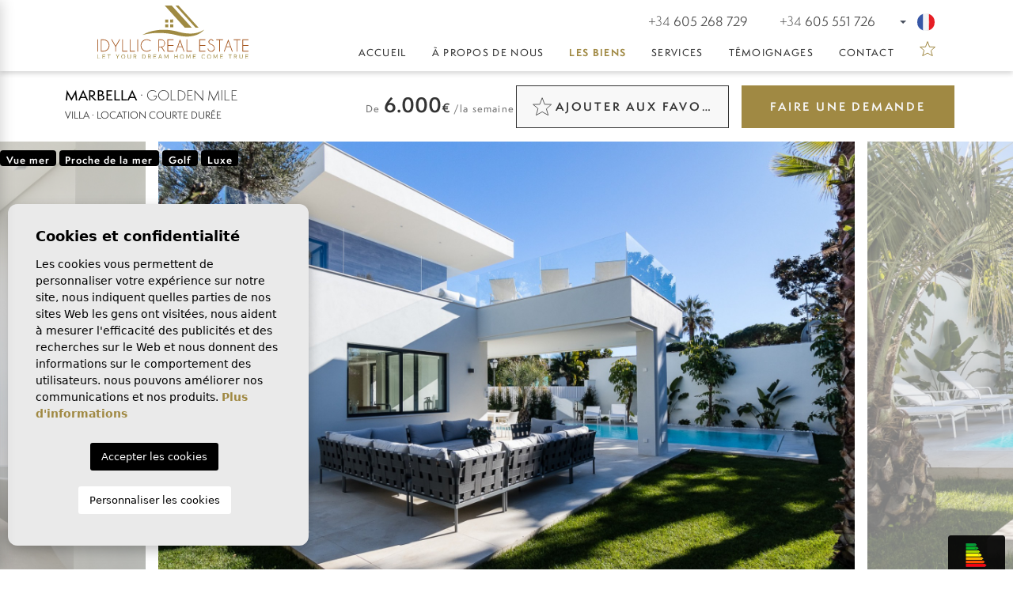

--- FILE ---
content_type: text/html; charset=UTF-8
request_url: https://idyllicrealestate.es/fr/propriete/161/villa/location-courte-duree/espagne/malaga/marbella/golden-mile/
body_size: 15322
content:
<!DOCTYPE html>
<!--[if lt IE 7 ]><html class="ie ie6" lang="fr"> <![endif]-->
<!--[if IE 7 ]><html class="ie ie7" lang="fr"> <![endif]-->
<!--[if IE 8 ]><html class="ie ie8" lang="fr"> <![endif]-->
<!--[if (gte IE 9)|!(IE)]><!-->
<html lang="fr">
<!--<![endif]-->

<head>

    <meta charset="utf-8">
    <title>Location courte durée &raquo; Villa &raquo; Marbella &r</title>
    <meta name="description" content="Location courte durée &raquo; Villa &raquo; Marbella &raquo; Golden Mile. Cette toute nouvelle villa contemporaine exquise est située dans l'emplacement le">
    <meta name="keywords" content="">
    <meta property="og:site_name" content="idyllicrealestate.es">
    <meta property="og:title" content="Location courte durée &raquo; Villa &raquo; Marbella &raquo; Golden Mile">
            <meta property="og:url" content="https://idyllicrealestate.es/fr/propriete/161/villa/location-courte-duree/espagne/malaga/marbella/golden-mile/">
        <meta property="og:type" content="website">
    <meta property="og:description" content="Location courte durée &raquo; Villa &raquo; Marbella &raquo; Golden Mile. Cette toute nouvelle villa contemporaine exquise est située dans l'emplacement le plus prestigie">
            <meta property="og:image" content="https://idyllicrealestate.es/media/images/properties/thumbnails/2341_lg.jpg">
        <meta name="revisit-after" content="7 DAYS">
    <meta name="viewport" content="width=device-width, initial-scale=1.0, maximum-scale=1.0, user-scalable=yes">

    <!-- CSS Y JS
    ================================================== -->
            <!-- CSS
================================================== -->
<link href="https://fonts.googleapis.com/css?family=Open+Sans:300,400,600,700,800" rel="stylesheet">
<link rel="stylesheet" href="/css/website.1638438964.css">
<style type="text/css">.label-1 { background: #000000;color: #ffffff; }.label-2 { background: #000000;color: #ffffff; }.label-3 { background: #000000;color: #ffffff; }.label-4 { background: #000000;color: #ffffff; }.label-5 { background: #000000;color: #ffffff; }.label-6 { background: #000000;color: #ffffff; }.label-7 { background: #000000;color: #ffffff; }</style>

    
    <script src='https://www.google.com/recaptcha/api.js?hl=fr"'></script>

    <!-- SEO
    ================================================== -->
                                        
                                        
                         
                <link rel="alternate" hreflang="en" href="https://idyllicrealestate.es/property/161/villa/short-time-rental/spain/malaga/marbella/golden-mile/" />
                                                                
                                        
                         
                <link rel="alternate" hreflang="fr" href="https://idyllicrealestate.es/fr/propriete/161/villa/location-courte-duree/espagne/malaga/marbella/golden-mile/" />
                                                                
                                        
                         
                <link rel="alternate" hreflang="es" href="https://idyllicrealestate.es/es/propiedad/161/villa/alquiler-a-corto-plazo/espana/malaga/marbella/golden-mile/" />
                        
    
    <!-- Favicons
    ================================================== -->

    <link rel="shortcut icon" href="/media/images/icons/favicon.ico">
    <link rel="apple-touch-icon" sizes="57x57" href="/media/images/icons/apple-icon-57x57.png" />
    <link rel="apple-touch-icon" sizes="60x60" href="/media/images/icons/apple-icon-60x60.png" />
    <link rel="apple-touch-icon" sizes="72x72" href="/media/images/icons/apple-icon-72x72.png" />
    <link rel="apple-touch-icon" sizes="76x76" href="/media/images/icons/apple-icon-76x76.png" />
    <link rel="apple-touch-icon" sizes="114x114" href="/media/images/icons/apple-icon-114x114.png" />
    <link rel="apple-touch-icon" sizes="120x120" href="/media/images/icons/apple-icon-120x120.png" />
    <link rel="apple-touch-icon" sizes="144x144" href="/media/images/icons/apple-icon-144x144.png" />
    <link rel="apple-touch-icon" sizes="152x152" href="/media/images/icons/apple-icon-152x152.png" />
    <link rel="apple-touch-icon" sizes="180x180" href="/media/images/icons/apple-icon-180x180.png" />
    <link rel="icon" type="image/png" sizes="192x192" href="/media/images/icons/android-icon-192x192.png" />
    <link rel="icon" type="image/png" sizes="32x32" href="/media/images/icons/favicon-32x32.png" />
    <link rel="icon" type="image/png" sizes="96x96" href="/media/images/icons/favicon-96x96.png" />
    <link rel="icon" type="image/png" sizes="16x16" href="/media/images/icons/favicon-16x16.png" />
    <link rel="manifest" href="/media/images/icons/manifest.json" />
    <meta name="msapplication-TileColor" content="#ffffff" />
    <meta name="msapplication-TileImage" content="/media/images/icons/ms-icon-144x144.png" />
    <meta name="theme-color" content="#ffffff" />

            <meta name="GOOGLEBOT" content="INDEX,FOLLOW,ALL">
        <meta name="ROBOTS" content="INDEX,FOLLOW,ALL">
    
                        <link rel="canonical" href="https://idyllicrealestate.es/fr/propriete/" />
            
    <!-- Global site tag (gtag.js) - Google Analytics -->
<script async src="https://www.googletagmanager.com/gtag/js?id=UA-214035232-1"></script>
<script>
  window.dataLayer = window.dataLayer || [];
  function gtag(){dataLayer.push(arguments);}
  gtag('js', new Date());

  gtag('config', 'UA-214035232-1');
</script>


    
    <!-- Google Tag Manager -->
<script>(function(w,d,s,l,i){w[l]=w[l]||[];w[l].push({'gtm.start':
new Date().getTime(),event:'gtm.js'});var f=d.getElementsByTagName(s)[0],
j=d.createElement(s),dl=l!='dataLayer'?'&l='+l:'';j.async=true;j.src=
'https://www.googletagmanager.com/gtm.js?id='+i+dl;f.parentNode.insertBefore(j,f);
})(window,document,'script','dataLayer','GTM-W6VST86');</script>
<!-- End Google Tag Manager -->
    

</head>

<body class="fr property interior">
    
    <!-- Google Tag Manager (noscript) -->
<noscript><iframe src="https://www.googletagmanager.com/ns.html?id=GTM-W6VST86"
height="0" width="0" style="display:none;visibility:hidden"></iframe></noscript>
<!-- End Google Tag Manager (noscript) -->
    

    

    <div class="wrapper-header">

        

        

        <div class="main-header d-flex align-items-center">
            <div class="container">

                <div class="row ">

                    <div class="col-4 d-xl-none">
                        <div class="menu-responsivo">
                            <a class="responsive-menu-button btn" href="#sidr-main"><i class="fa fa-bars"
                                    aria-hidden="true"></i></a>
                        </div>
                    </div>

                    <div class="col-4 col-xl-3 pe-xl-0">
                        <a href="/fr/" class="brand d-block text-xl-left text-center"><img
                                src="/media/images/website/website-logo.svg" alt="test" class="img-fluid"></a>
                    </div>

                    <div
                        class="col text-end pe-xl-3 ps-xl-3 ps-1 pe-2 d-xl-flex flex-xl-column align-items-center align-items-xl-end justify-content-xl-between">

                        <div class="menu-responsivo d-xl-none px-md-0 px-xl-2">

                            <div class="row g-0 align-items-center justify-content-end">

                                <div class="col-6">
                                        <div class="dropdown idiomas-dropdown">
                    <button class="btn dropdown-toggle" type="button" id="dropdownMenu1" data-bs-toggle="dropdown" aria-haspopup="true" aria-expanded="false">
                <img class="dropdown-icon" height="4" src="/media/images/website/icon-down-list.svg">
                <img src="/media/images/website/flags-rounded/fr.svg" alt="Français">
                
            </button>
                <ul class="dropdown-menu animated fadeIn" aria-labelledby="dropdownMenu1">
                                            <li class="dropdown-item">
                    <a href="https://idyllicrealestate.es/property/161/villa/short-time-rental/spain/malaga/marbella/golden-mile/">
                        <img src="/media/images/website/flags-rounded/en.svg" alt="English">
                        <span>English</span>
                    </a>
                </li>
                                                                                        <li class="dropdown-item">
                    <a href="https://idyllicrealestate.es/es/propiedad/161/villa/alquiler-a-corto-plazo/espana/malaga/marbella/golden-mile/">
                        <img src="/media/images/website/flags-rounded/es.svg" alt="Español">
                        <span>Español</span>
                    </a>
                </li>
                                    </ul>
    </div>

                                </div>

                                                                    <div class="col-md-2 col-2 offset-4 offset-md-0"><a class="responsive-search-button btn" href="#"><i
                                                class="fa fa-search" aria-hidden="true"></i></a></div>
                                                                
                            </div>

                        </div>

                        <div id="top-header-menu">
                            
                            <div class="top-data">
                                <a href="tel:+34605268729"> 
                                                                                                                 <span> +34</span>
                                                                                                                     605                                                                              268                                                                              729                                                                     </a>
                            </div>

                            
                            <div class="top-data">
                                <a href="tel:+34605551726">
                                                                                                             <span> +34</span>
                                                                                                                     605                                                                              551                                                                              726                                                                     </a>
                            </div>

                            
                            <div class="top-data">
                                    <div class="dropdown idiomas-dropdown">
                    <button class="btn dropdown-toggle" type="button" id="dropdownMenu1" data-bs-toggle="dropdown" aria-haspopup="true" aria-expanded="false">
                <img class="dropdown-icon" height="4" src="/media/images/website/icon-down-list.svg">
                <img src="/media/images/website/flags-rounded/fr.svg" alt="Français">
                
            </button>
                <ul class="dropdown-menu animated fadeIn" aria-labelledby="dropdownMenu1">
                                            <li class="dropdown-item">
                    <a href="https://idyllicrealestate.es/property/161/villa/short-time-rental/spain/malaga/marbella/golden-mile/">
                        <img src="/media/images/website/flags-rounded/en.svg" alt="English">
                        <span>English</span>
                    </a>
                </li>
                                                                                        <li class="dropdown-item">
                    <a href="https://idyllicrealestate.es/es/propiedad/161/villa/alquiler-a-corto-plazo/espana/malaga/marbella/golden-mile/">
                        <img src="/media/images/website/flags-rounded/es.svg" alt="Español">
                        <span>Español</span>
                    </a>
                </li>
                                    </ul>
    </div>

                            </div>
                        </div>

                        <nav id="main-nav" class="d-none d-xl-block">
                            
                            <a class="responsive-menu-button d-md-none close-sidebar" href="#sidr-main"><i
                                    class="fas fa-times"></i></a>
                            
                            <ul class="list-inline float-end">
                                <li class="list-inline-item"><a href="/fr/">Accueil </a></li>

<li class="list-inline-item"><a href="/fr/a-propos-de-nous/">À propos de nous</a></li>

<li  class="dropdown  active list-inline-item">
    <a href="/fr/proprietes/" class="dropdown-toggle" role="button" data-bs-toggle="dropdown" id="dropdownMenuLink1" aria-haspopup="true" aria-expanded="false">Les biens</a>
    <ul class="dropdown-menu animated fadeIn" aria-labelledby="dropdownMenuLink1">
        <li class="dropdown-item">
            <a href="/fr/proprietes/">Voir toutes les propriétés</a>
        </li>
                                    <li class="dropdown-item"><a href="/fr/proprietes-location-courte-duree/">Location courte durée</a></li>
                                                                    <li class="dropdown-item"><a href="/fr/proprietes-nouvelle-construction/">Nouvelle construction</a></li>
                                                <li class="dropdown-item"><a href="/fr/proprietes-revente/">Revente</a></li>
                                                            <li class="dropdown-item"><a href="https://iframe.resales-online.com/weblink/inc/FormAgent2.asp?P1=IdyllicRealEstate&P2=&P3=&P4=&P5=&Lang=4&CustomArea=" target="_blank">Autres propriétés</a></li>
            </ul>
</li>


<li class="list-inline-item"><a href="/fr/prestations-de-service/">Services</a></li>

<li class="list-inline-item"><a href="/fr/temoignages/">Témoignages</a></li>

<li class="list-inline-item"><a href="/fr/contact/">Contact</a></li>

<li class="list-inline-item"><a href="/fr/favoris/" class="d-inline-flex items-align-center"><span class="favor"></span> <img src="/media/images/website/icon-star.svg" alt="star icon" class="img-fluid"> <span id="budget-fav"></span></a></li>

                            </ul>
                        </nav>
                    </div>
                </div>
            </div>
        </div>

    </div>

    


    <div class="wrapper-slider-search position-relative">
        
        

        
            <div class="buscador ">
                <div class="container">
                    <div class="row">
                        <div class="col-md-12">
                                <form action="/fr/proprietes/" method="get" id="searchHomeForm" role="form" class="validate b-form">
            <div class="row g-lg-0">
            <div class="px-lg-0 col-lg-12">
                <div class="row g-0 ajustar-row align-items-center">
                    <div class="d-lg-none text-end">
                                                    <a href="#" class="responsive-search-button ps-1"><i class="fal fa-times" aria-hidden="true"></i></a>
                                            </div>
                    <div class="col-lg-2 col-6 order-1">
                        <div class="form-item">
                            <select name="st[]" id="st" class="select2" multiple data-placeholder="Objet"> 
                                                                                                            <option value="3" >Location courte durée</option>
                                                                                                                                                                                                                    <option value="2" >Nouvelle construction</option>
                                                                                                                                                <option value="1" >Revente</option>
                                                                                                </select>
                        </div>
                    </div>

                    <div class="col-lg-2 col-12 order-2 order-lg-1">
                        <div class="form-item">
                            <select name="lopr[]" id="lopr" class="select2" multiple data-placeholder="Province">
                                                                    <option value="7" >Almeria</option>
                                                                    <option value="9" >Balearic Islands</option>
                                                                    <option value="6" >Malaga</option>
                                                            </select>
                        </div>
                    </div>

                    <div class="col-lg-2 col-12 order-2 order-lg-1">
                        <div class="form-item">
                            <select name="loct[]" id="loct" class="select2" multiple data-placeholder="Ville">
                                                                    <option value="8250" > Benahavìs</option>
                                                                    <option value="8243" >Ibiza</option>
                                                                    <option value="8236" >Marbella</option>
                                                                    <option value="8240" >Mijas</option>
                                                                    <option value="8252" >Ojen</option>
                                                                    <option value="8237" >Vera</option>
                                                            </select>
                        </div>
                    </div>

                    

                    <div class="col-lg-2 col-6 order-1">
                        <div class="form-item">
                            <select name="tp[]" id="tp" class=" select2" multiple data-placeholder="Type">
                                                                                                            <option value="2" >Appartement</option>
                                                                                                                                                <option value="3" >Attique</option>
                                                                                                                                                <option value="4" >Bungalow</option>
                                                                                                                                                <option value="7" >Duplex</option>
                                                                                                                                                <option value="1" >Maison de ville</option>
                                                                                                                                                <option value="13" >Villa</option>
                                                                                                </select>
                        </div>
                    </div>
                    <div class="col-lg-2 col-6 order-2 order-lg-1">
                        <div class="form-item">
                            <select name="bd" id="bd" class="form-control">
                                <option value="" selected>Pièces</option>
                                                                <option value="1" >1</option>
                                                                <option value="2" >2</option>
                                                                <option value="3" >3</option>
                                                                <option value="4" >4</option>
                                                                <option value="5" >+5</option>
                                                            </select>
                        </div>
                    </div>  
                    
                    

                    <div class="col-lg-2 col-6 order-2 order-lg-1">
                        <div class="form-item">
                            <select name="prds" id="prds" class="form-control">
                                <option value="" selected>Prix ​​à partir</option>
                                <option value="200" >200 €</option>
                                <option value="400" >400 €</option>
                                <option value="600" >600 €</option>
                                <option value="800" >800 €</option>
                                <option value="1000" >1.000 €</option>
                                <option value="1200" >1.200 €</option>
                                <option value="1400" >1.400 €</option>
                                <option value="1600" >1.600 €</option>
                                <option value="1800" >1.800 €</option>
                                <option value="2000" >2.000 €</option>
                                <option value="3000" >+3.000 €</option>
                                <option value="50000" >50.000 €</option>
                                <option value="100000" >100.000€</option>
                                <option value="150000" >150.000 €</option>
                                <option value="200000" >200.000 €</option>
                                <option value="250000" >250.000 €</option>
                                <option value="300000" >300.000 €</option>
                                <option value="350000" >350.000 €</option>
                                <option value="400000" >400.000 €</option>
                                <option value="450000" >450.000 €</option>
                                <option value="500000" >500.000 €</option>
                                <option value="550000" >550.000 €</option>
                                <option value="600000" >600.000 €</option>
                                <option value="650000" >650.000 €</option>
                                <option value="700000" >700.000 €</option>
                                <option value="1000000" >+1.000.000 €</option>
                            </select>
                        </div>
                    </div>
                    
                   
    
                </div>
    
                
                
            </div>
    
            <div class="d-flex flex-column flex-lg-row items-align-center btns-buscador">
                <div class="sub-btns">
                    <div class="mb-3 mb-lg-0 d-grid">
                                                    <a href="javascript:void(0);" class="btn btn-dark button-search-reset">
                                <img src="/media/images/website/clean-search.svg" alt="">
                            </a>
                                            </div>
                    
                    <div class="mb-3 mb-lg-0 d-grid">
                        <a href="/fr/recherche-avancee/" class="btn btn-blue"><img src="/media/images/website/icon-advanced-search.svg" alt="Recherche Avancée"></a>
                    </div>
                </div>

                <div class="mb-3 mb-lg-0 ms-auto d-lg-grid">
                    <input type="hidden" name="date" id="date" value="1763906126" />
                    <input type="hidden" name="langx" id="langx" value="fr">

                    <button type="submit" class="btn btn-primary btn-search"><img src="/media/images/website/icon-search-props.svg" alt="Recherche" class="me-2"><span>Recherche </span> <b class="total-search-props">0</b> Les biens</button>
                </div>
            </div>
        </div>
    </form>
    
                        </div>
                    </div>
                </div>
            </div>

        
</div>


<div id="prop-header--placeholder"></div>

<div class="container">
    <div class="row">
        <div class="col">
            
            


        </div>
    </div>
</div>




<div class="d-lg-none mobile-title">
    <div class="container-fluid px-0">
        <div class="property-title p-md-3 p-2 text-center">
            <div class="row g-0 g-lg-3 align-items-center">
    <div class="col-lg-3">
        <div class="precio text-lg-center me-1 px-0">
            
                            De
            
                        <span class="real-price"> 6.000<span class="sign">€</span></span>
            
             /la semaine                 
                        
        </div>
    </div>

    <div class="col-lg-9">
        <div class="row g-0 g-lg-3">
            <div class="col-lg-6">
                <a href="#" data-href="/modules/property/add-fav.php?fav=161" class="add-fav btn btn-outline-secondary mr-0 " title="Ajouter aux Favoris" rel="nofollow">
                    <svg data-name="Grupo 3980" xmlns="http://www.w3.org/2000/svg" width="30.462" height="28.9" viewBox="0 0 30.462 28.9">
    <defs>
        <clipPath id="a">
            <path data-name="Rectángulo 979" style="fill:none;stroke:#333" d="M0 0h30.462v28.9H0z"/>
        </clipPath>
    </defs>
    <g data-name="Grupo 63">
        <g data-name="Grupo 62" style="clip-path:url(#a)">
            <path data-name="Trazado 26" d="m15.957 23.829-9.636 5.356 2.951-10.658-7.912-6.5 10.7-.238 3.9-10.367 3.9 10.367 10.7.238-7.912 7.114 2.951 10.045z" transform="translate(-.59 -.613)" style="stroke-miterlimit:10;fill:none;stroke:#333"/>
        </g>
    </g>
</svg>

                    <span>Ajouter aux Favoris</span>    
                </a>
                <a href="#" data-href="/modules/property/rem-fav.php?fav=161" class="rem-fav btn btn-outline-secondary mr-0 fav-hide" title="Retirer des favoris" rel="nofollow">
                    <svg data-name="Grupo 3980" xmlns="http://www.w3.org/2000/svg" width="30.462" height="28.9" viewBox="0 0 30.462 28.9">
    <defs>
        <clipPath id="a">
            <path data-name="Rectángulo 979" style="fill:none;stroke:#333" d="M0 0h30.462v28.9H0z"/>
        </clipPath>
    </defs>
    <g data-name="Grupo 63">
        <g data-name="Grupo 62" style="clip-path:url(#a)">
            <path data-name="Trazado 26" d="m15.957 23.829-9.636 5.356 2.951-10.658-7.912-6.5 10.7-.238 3.9-10.367 3.9 10.367 10.7.238-7.912 7.114 2.951 10.045z" transform="translate(-.59 -.613)" style="stroke-miterlimit:10;fill:#a08943;stroke:#a08943"/>
        </g>
    </g>
</svg>

                    <span>Retirer des favoris</span>    
                </a>
            </div>
            <div class="col-lg-6">
                <a class="btn btn-primary toForm">
                    Faire une demande
                </a>
            </div>
        </div>
    </div>

</div>





        </div>
    </div>
</div>


<div class="d-flex flex-column position-static">
    <div class="property-gallery order-lg-2">
        <div class="container-fluid">
            <div class="row">
                <div class="col-lg-12 px-0">
                    <div class="property-gal">
                        
                        <div class="labels">
                                            <div class="badge bg-info label-1">Vue mer</div>
                                <div class="badge bg-info label-2">Proche de la mer</div>
                                <div class="badge bg-info label-3">Golf</div>
                                <div class="badge bg-info label-5">Luxe</div>
            </div>
                        
<div class="property-slider-center">
    <div class="slides">
                <div>
                                                                    <a href="/media/images/properties/thumbnails/2341_xl.jpg" class="gallProp">
                    <img src="/media/images/properties/thumbnails/2341_xl.jpg" class='img-fluid' alt="Location courte durée - Villa - Marbella - Golden Mile" title="Location courte durée - Villa - Marbella - Golden Mile">
                </a>
                    </div>
                <div>
                                                                    <a href="/media/images/properties/thumbnails/2340_xl.jpg" class="gallProp">
                    <img src="/media/images/properties/thumbnails/2340_xl.jpg" class='img-fluid' alt="Location courte durée - Villa - Marbella - Golden Mile" title="Location courte durée - Villa - Marbella - Golden Mile">
                </a>
                    </div>
                <div>
                                                                    <a href="/media/images/properties/thumbnails/2335_xl.jpg" class="gallProp">
                    <img src="/media/images/properties/thumbnails/2335_xl.jpg" class='img-fluid' alt="Location courte durée - Villa - Marbella - Golden Mile" title="Location courte durée - Villa - Marbella - Golden Mile">
                </a>
                    </div>
                <div>
                                                                    <a href="/media/images/properties/thumbnails/2338_xl.jpg" class="gallProp">
                    <img src="/media/images/properties/thumbnails/2338_xl.jpg" class='img-fluid' alt="Location courte durée - Villa - Marbella - Golden Mile" title="Location courte durée - Villa - Marbella - Golden Mile">
                </a>
                    </div>
                <div>
                                                                    <a href="/media/images/properties/thumbnails/2339_xl.jpg" class="gallProp">
                    <img src="/media/images/properties/thumbnails/2339_xl.jpg" class='img-fluid' alt="Location courte durée - Villa - Marbella - Golden Mile" title="Location courte durée - Villa - Marbella - Golden Mile">
                </a>
                    </div>
                <div>
                                                                    <a href="/media/images/properties/thumbnails/2342_xl.jpg" class="gallProp">
                    <img src="/media/images/properties/thumbnails/2342_xl.jpg" class='img-fluid' alt="Location courte durée - Villa - Marbella - Golden Mile" title="Location courte durée - Villa - Marbella - Golden Mile">
                </a>
                    </div>
                <div>
                                                                    <a href="/media/images/properties/thumbnails/2336_xl.jpg" class="gallProp">
                    <img src="/media/images/properties/thumbnails/2336_xl.jpg" class='img-fluid' alt="Location courte durée - Villa - Marbella - Golden Mile" title="Location courte durée - Villa - Marbella - Golden Mile">
                </a>
                    </div>
            </div>
    <div class="energia d-none d-lg-inline-block">
        <img class="img-fluid" src="/media/images/website/energia.png" alt="Énergie">
        <span>En cours</span>
    </div>
</div>


                         <div class="energia">
                            <img class="img-fluid" src="/media/images/website/energia.png" alt="Énergie">
                            <span>En cours</span>
                        </div>
                    </div>
                </div>
            </div>
        </div>
    </div>
    <div class="property-title order-lg-1">
        <div class="container container-xxl">
            <div class="row align-items-center">
                <div class="col-lg-4 pe-lg-0">
                    <div class="w-title">
                        
                            <h2 class="main-title custom">
        
        <span><strong>Marbella</strong>
                            ·  Golden Mile
                    <span>

        <small>
            Villa · Location courte durée
        </small>
    </h2>

                    </div>
                </div>
                <div class="col-lg-8 pl-lg-0 text-lg-end d-none d-lg-block pe-xl-1">
                    
                    <div class="row g-0 g-lg-3 align-items-center">
    <div class="col-lg-3">
        <div class="precio text-lg-center me-1 px-0">
            
                            De
            
                        <span class="real-price"> 6.000<span class="sign">€</span></span>
            
             /la semaine                 
                        
        </div>
    </div>

    <div class="col-lg-9">
        <div class="row g-0 g-lg-3">
            <div class="col-lg-6">
                <a href="#" data-href="/modules/property/add-fav.php?fav=161" class="add-fav btn btn-outline-secondary mr-0 " title="Ajouter aux Favoris" rel="nofollow">
                    <svg data-name="Grupo 3980" xmlns="http://www.w3.org/2000/svg" width="30.462" height="28.9" viewBox="0 0 30.462 28.9">
    <defs>
        <clipPath id="a">
            <path data-name="Rectángulo 979" style="fill:none;stroke:#333" d="M0 0h30.462v28.9H0z"/>
        </clipPath>
    </defs>
    <g data-name="Grupo 63">
        <g data-name="Grupo 62" style="clip-path:url(#a)">
            <path data-name="Trazado 26" d="m15.957 23.829-9.636 5.356 2.951-10.658-7.912-6.5 10.7-.238 3.9-10.367 3.9 10.367 10.7.238-7.912 7.114 2.951 10.045z" transform="translate(-.59 -.613)" style="stroke-miterlimit:10;fill:none;stroke:#333"/>
        </g>
    </g>
</svg>

                    <span>Ajouter aux Favoris</span>    
                </a>
                <a href="#" data-href="/modules/property/rem-fav.php?fav=161" class="rem-fav btn btn-outline-secondary mr-0 fav-hide" title="Retirer des favoris" rel="nofollow">
                    <svg data-name="Grupo 3980" xmlns="http://www.w3.org/2000/svg" width="30.462" height="28.9" viewBox="0 0 30.462 28.9">
    <defs>
        <clipPath id="a">
            <path data-name="Rectángulo 979" style="fill:none;stroke:#333" d="M0 0h30.462v28.9H0z"/>
        </clipPath>
    </defs>
    <g data-name="Grupo 63">
        <g data-name="Grupo 62" style="clip-path:url(#a)">
            <path data-name="Trazado 26" d="m15.957 23.829-9.636 5.356 2.951-10.658-7.912-6.5 10.7-.238 3.9-10.367 3.9 10.367 10.7.238-7.912 7.114 2.951 10.045z" transform="translate(-.59 -.613)" style="stroke-miterlimit:10;fill:#a08943;stroke:#a08943"/>
        </g>
    </g>
</svg>

                    <span>Retirer des favoris</span>    
                </a>
            </div>
            <div class="col-lg-6">
                <a class="btn btn-primary toForm">
                    Faire une demande
                </a>
            </div>
        </div>
    </div>

</div>





                </div>
            </div>
        </div>
    </div>
</div>

<div class="property-data d-none d-lg-block">
    <div class="container container-xxl position-static g-0">
        <div class="row position-static">
            <div class="col-12 px-5 mb-lg-4">
                <div class="d-inline-flex justify-content-between w-100">
                    <div class="arrow-control arrow-prev">
                        <svg xmlns="http://www.w3.org/2000/svg" width="78.5" height="7.083" viewBox="0 0 78.5 7.083">
                            <g data-name="Grupo 3883">
                                <path data-name="Línea 18" transform="translate(8.5 3.542)" style="fill:none;stroke:#333" d="M70 0H0"/>
                                <path data-name="Polígono 1" d="m3.542 0 3.541 8.5H0z" transform="rotate(-90 3.542 3.542)" style="fill:#333"/>
                            </g>
                        </svg>
                    </div>
                    <div class="ref bg-primary">ref: AJR-0009</div>
                    <div class="arrow-control arrow-next">
                        <svg xmlns="http://www.w3.org/2000/svg" width="78.5" height="7.083" viewBox="0 0 78.5 7.083">
                            <g data-name="Grupo 3884">
                                <path data-name="Línea 18" transform="translate(0 3.542)" style="fill:none;stroke:#333" d="M0 0h70"/>
                                <path data-name="Polígono 1" d="m3.542 0 3.541 8.5H0z" transform="rotate(90 39.25 39.25)" style="fill:#333"/>
                            </g>
                        </svg>
                    </div>
                </div>
            </div>
            <div class="col-lg-12 position-static">
                <div class="menu-property scroll-tabs d-none d-lg-block text-center">
                    
                    <ul class="nav nav-tabs nav-fillx" id="tabs" role="tablist">

    <li class="nav-item col pl-0 pr-0"><a href="#pane-caracteristicas" class="nav-link active" role="tab" id="tab-caracteristicas"  data-toggle="tab" aria-controls="caracteristicas">Les caractéristiques</a></li>

        
            <li class="nav-item col pl-0 pr-0"><a href="#pane-descripcion" class="nav-link" role="tab" id="tab-descripcion" data-toggle="tab" aria-controls="descripcion">La description</a></li>
    
            <li class="nav-item col pl-0 pr-0"><a href="#pane-photos"  class="nav-link" role="tab" id="tab-photos" data-toggle="tab" aria-controls="videos">Images</a></li>
    

    

            <li class="nav-item col pl-0 pr-0"><a href="#pane-mapa"  class="nav-link" role="tab" id="tab-mapa" data-toggle="tab" aria-controls="mapa">Emplacement</a></li>
    
    
    

            <li class="nav-item col pl-0 pr-0"><a href="#"  class="nav-link" data-bs-toggle="modal" data-bs-target="#economyModal">CALCULATEUR D'HYPOTHÈQUE</a></li>
    
    
    
    
    
</ul>

                </div>
            </div>
            <div class="col-lg-12 position-static">
                <div class="botonera">
                    
                    <div class="row">
    

    

    

    <div class="col-6 col-md-2">
        <a  href="#" class="btn btn-outline-secondary d-inline-flex align-items-center" data-bs-toggle="modal" data-bs-target="#friendPureModal">
            <svg xmlns="http://www.w3.org/2000/svg" width="28" height="31" viewBox="0 0 28 31">
    <defs>
        
    </defs>
    <g id="Icon_feather-share-2" data-name="Icon feather-share-2" transform="translate(-4 -2.5)">
        <path id="Trazado_7319" data-name="Trazado 7319" class="cls-1" d="M31.5 7.5A4.5 4.5 0 1 1 27 3a4.5 4.5 0 0 1 4.5 4.5z"/>
        <path id="Trazado_7320" data-name="Trazado 7320" class="cls-1" d="M13.5 18A4.5 4.5 0 1 1 9 13.5a4.5 4.5 0 0 1 4.5 4.5z"/>
        <path id="Trazado_7321" data-name="Trazado 7321" class="cls-1" d="M31.5 28.5A4.5 4.5 0 1 1 27 24a4.5 4.5 0 0 1 4.5 4.5z"/>
        <path id="Trazado_7322" data-name="Trazado 7322" class="cls-1" d="m12.885 20.265 10.245 5.97"/>
        <path id="Trazado_7323" data-name="Trazado 7323" class="cls-1" d="m23.115 9.765-10.23 5.97"/>
    </g>
</svg>

            Partager
        </a>
    </div>
    
    <div class="col-6 col-md-2">
        <a href="/modules/property/save_web.php?id=161&lang=fr" target="_blank" class="btn btn-outline-secondary d-inline-flex align-items-center descargar" rel="nofollow">
            <svg xmlns="http://www.w3.org/2000/svg" width="25" height="31" viewBox="0 0 25 31">
    <defs>
        
    </defs>
    <g id="Icon_feather-file" data-name="Icon feather-file" transform="translate(-5.5 -2.5)">
        <path id="Trazado_7324" data-name="Trazado 7324" class="cls-1" d="M19.5 3H9a3 3 0 0 0-3 3v24a3 3 0 0 0 3 3h18a3 3 0 0 0 3-3V13.5z"/>
        <path id="Trazado_7325" data-name="Trazado 7325" class="cls-1" d="M19.5 3v10.5H30"/>
    </g>
</svg>
            PDF/Imprimer
        </a>
    </div>

    
    <a href="" class="btn btn-volver">
        <div>
            <div class="d-inline-block icon">
                <img src="/media/images/website/icon-left-link.svg" class="img-fluid">
            </div>
            
            Retourner aux résultats de la recherche
        </div> 
    </a>

    
</div>
                </div>
            </div>
        </div>
    </div>
</div>
<div class="property-data">
    <div class="container position-static">
        <div class="row position-static">
            <div class="col-12 position-static">
                <div class="prop-panels">
                    
                    <div class="tab-content" id="pn-content" role="tablist">

    <div id="pane-caracteristicas" class="card-body">
        <div class="row">

   <div class="col-12"><div class="wrapper-title-g"><h3 class="subtitle">Les caractéristiques</h3></div></div>

   <div  class="iconos">
    <ul>
                                    <li>
                <span>Pièces: <strong>5</strong></span>
            </li>
                            <li>
                <span>Salles de bain: <strong>6</strong></span>
            </li>
                            <li>
                <span class="text-uppercase"><strong>Piscine</strong></span>
            </li>
                
    </ul>
    </div>

    
            <div class="col-12 col-sm-6 col-md-4 col-lg-3 mb-4"><img class="icon" src="/media/images/website/properties/check-primary.svg">Toilettes: 6</div>
    
    
    
            <div class="col-12 col-sm-6 col-md-4 col-lg-3 mb-4"><img class="icon" src="/media/images/website/properties/check-primary.svg">Balcon:  100 m<sup>2</sup></div>
    
            <div class="col-12 col-sm-6 col-md-4 col-lg-3 mb-4"><img class="icon" src="/media/images/website/properties/check-primary.svg">Garage: <span>Privé</span></div>
    
            <div class="col-12 col-sm-6 col-md-4 col-lg-3 mb-4"><img class="icon" src="/media/images/website/properties/check-primary.svg">Places de parking: 2 </div>
    
            <div class="col-12 col-sm-6 col-md-4 col-lg-3 mb-4"><img class="icon" src="/media/images/website/properties/check-primary.svg">Cuisines: Ouverte</div>
    
    
    
    
    
            <div class="col-12 col-sm-6 col-md-4 col-lg-3 mb-4"><img class="icon" src="/media/images/website/properties/check-primary.svg">Armoires encastrées: 5 </div>
    
    

    
    
    
            <div class="col-12 col-sm-6 col-md-4 col-lg-3 mb-4"><img class="icon" src="/media/images/website/properties/check-primary.svg">Distance de la plage: 150 Mts.</div>
    
            <div class="col-12 col-sm-6 col-md-4 col-lg-3 mb-4"><img class="icon" src="/media/images/website/properties/check-primary.svg">Distance de l'aéroport: 35 Km.</div>
    
            <div class="col-12 col-sm-6 col-md-4 col-lg-3 mb-4"><img class="icon" src="/media/images/website/properties/check-primary.svg">Distance des loisirs: 1 Mts.</div>
    
            <div class="col-12 col-sm-6 col-md-4 col-lg-3 mb-4"><img class="icon" src="/media/images/website/properties/check-primary.svg">Distance au parcours de golf: 7 Km.</div>
    




                        <div class="col-12 col-sm-6 col-md-4 col-lg-3 mb-4"><img class="icon" src="/media/images/website/properties/check-primary.svg">Climatisation</div>
                                <div class="col-12 col-sm-6 col-md-4 col-lg-3 mb-4"><img class="icon" src="/media/images/website/properties/check-primary.svg">Barbecue</div>
                                <div class="col-12 col-sm-6 col-md-4 col-lg-3 mb-4"><img class="icon" src="/media/images/website/properties/check-primary.svg">Cheminée</div>
                                <div class="col-12 col-sm-6 col-md-4 col-lg-3 mb-4"><img class="icon" src="/media/images/website/properties/check-primary.svg">Jardin</div>
                                <div class="col-12 col-sm-6 col-md-4 col-lg-3 mb-4"><img class="icon" src="/media/images/website/properties/check-primary.svg">Piscine privée</div>
                                <div class="col-12 col-sm-6 col-md-4 col-lg-3 mb-4"><img class="icon" src="/media/images/website/properties/check-primary.svg">Terrasse</div>
            
                
</div>


    </div>

    
    
        <div id="pane-photos" class="card-body">
            <div class="row no-gutters">
    <div class="col"><div class="wrapper-title-g"><h3 class="subtitle">Images</h3></div></div>
</div>


<div class="row">
  

  
                
    <div class="col-md-6 col-lg-4">

                          <a href="/media/images/properties/thumbnails/2341_xl.jpg" class="d-block mb-3 mb-lg-4 gallProp">
                      <img src="/media/images/properties/thumbnails/2341_md.jpg" class='img-fluid' alt="Location courte durée - Villa - Marbella - Golden Mile" title="Location courte durée - Villa - Marbella - Golden Mile">
                  </a>             
        
    </div>


                
    <div class="col-md-6 col-lg-4">

                          <a href="/media/images/properties/thumbnails/2340_xl.jpg" class="d-block mb-3 mb-lg-4 gallProp">
                      <img src="/media/images/properties/thumbnails/2340_md.jpg" class='img-fluid' alt="Location courte durée - Villa - Marbella - Golden Mile" title="Location courte durée - Villa - Marbella - Golden Mile">
                  </a>             
        
    </div>


                
    <div class="col-md-6 col-lg-4">

                          <a href="/media/images/properties/thumbnails/2335_xl.jpg" class="d-block mb-3 mb-lg-4 gallProp">
                      <img src="/media/images/properties/thumbnails/2335_md.jpg" class='img-fluid' alt="Location courte durée - Villa - Marbella - Golden Mile" title="Location courte durée - Villa - Marbella - Golden Mile">
                  </a>             
        
    </div>


</div>




<div class="collapse" id="collapseImg">

    <div class="row">
         
                                        
                <div class="col-md-6 col-lg-4">

                                                  <a href="/media/images/properties/thumbnails/2338_xl.jpg" class="d-block mb-3 mb-lg-4 gallProp">
                                  <img src="/media/images/properties/thumbnails/2338_md.jpg" class='img-fluid' alt="Location courte durée - Villa - Marbella - Golden Mile" title="Location courte durée - Villa - Marbella - Golden Mile">
                              </a>
                         
                    
                </div>

          
                                        
                <div class="col-md-6 col-lg-4">

                                                  <a href="/media/images/properties/thumbnails/2339_xl.jpg" class="d-block mb-3 mb-lg-4 gallProp">
                                  <img src="/media/images/properties/thumbnails/2339_md.jpg" class='img-fluid' alt="Location courte durée - Villa - Marbella - Golden Mile" title="Location courte durée - Villa - Marbella - Golden Mile">
                              </a>
                         
                    
                </div>

          
                                        
                <div class="col-md-6 col-lg-4">

                                                  <a href="/media/images/properties/thumbnails/2342_xl.jpg" class="d-block mb-3 mb-lg-4 gallProp">
                                  <img src="/media/images/properties/thumbnails/2342_md.jpg" class='img-fluid' alt="Location courte durée - Villa - Marbella - Golden Mile" title="Location courte durée - Villa - Marbella - Golden Mile">
                              </a>
                         
                    
                </div>

          
                                        
                <div class="col-md-6 col-lg-4">

                                                  <a href="/media/images/properties/thumbnails/2336_xl.jpg" class="d-block mb-3 mb-lg-4 gallProp">
                                  <img src="/media/images/properties/thumbnails/2336_md.jpg" class='img-fluid' alt="Location courte durée - Villa - Marbella - Golden Mile" title="Location courte durée - Villa - Marbella - Golden Mile">
                              </a>
                         
                    
                </div>

           
    </div>
</div>

<a class="d-inline-flex align-items-center my-3 mt-4 btn-collapse collapsed" data-bs-toggle="collapse" href="#collapseImg" aria-expanded="false" aria-controls="collapseImg">
    <span class="me-3">Voir plus d'images</span> <svg xmlns="http://www.w3.org/2000/svg" width="50.785" height="4.814" viewBox="0 0 50.785 4.814">
    <g data-name="Grupo 3992">
        <g data-name="Grupo 47">
            <path data-name="Línea 18" transform="translate(0 2.407)" style="fill:none;stroke:#333" d="M0 0h42.988"/>
            <path data-name="Polígono 1" d="m2.407 0 2.407 7.8H0z" transform="rotate(90 25.392 25.393)" style="fill:#333"/>
        </g>
    </g>
</svg>
</a> 
 



        </div>

    
    
        <div id="pane-descripcion" class="card-body">
            <div class="row no-gutters">
    <div class="col"><div class="wrapper-title-g mb-0"><h3 class="subtitle">La description</h3></div></div>
</div>

    <h1 class="main-title">Villa contemporaine située dans l'emplacement le plus prestigieux de Marbella</h1>

 <div class="bloque-texto">

    <div class="collapse collapsed-text" id="collapseText" aria-expanded="false">



    <div class="property-description">
                    <p>Cette toute nouvelle villa contemporaine exquise est située dans l'emplacement le plus prestigieux de Marbella : le Golden Mile ; À 150 m de la meilleure partie de la promenade et de la plage du Golden Mile de Marbella !</p>
<p>Cette Villa a tout pour des vacances parfaites ! En retrait (2ème ligne) de l'agitation, mais à deux pas de toutes les commodités et avec des prestations remarquables telles que 5 chambres en suite, une salle de cinéma et une terrasse sur le toit à couper le souffle avec cuisine extérieure, jacuzzi et salon, c'est le choix parfait pour venir profiter du style de vie luxueux de Marbella avec tous vos caprices.</p>
<p>Le rez-de-chaussée offre un espace de vie ouvert avec une cheminée séparant le salon de la salle à manger et de la cuisine. La cuisine entièrement équipée dispose d'un bar pour le petit-déjeuner et donne sur le jardin et la piscine. Les grandes portes coulissantes donnent accès à la terrasse, au jardin et à la piscine. (Chauffage piscine en option avec un supplément de 350€ par semaine).</p>
<p>Il y a 5 chambres doubles avec salle de bains, la Master avec baignoire en pierre naturelle. Il y a une grande terrasse supplémentaire au premier étage avec des meubles de salon et des chaises longues.<br></p>
<p>En bas, il y a la salle de cinéma avec une très grande télévision à écran plat et de fabuleux fauteuils inclinables et confortables.</p>
<p>Cette luxueuse villa de 5 chambres promet de vous offrir une expérience de vacances inoubliable.</p>
<p>De plus, étant situé en plein milieu du Golden Mile, il n'est qu'à une courte et très agréable promenade de Puerto Banús et de la vieille ville de Marbella. Cela dit, c'est l'un des rares endroits à Marbella où toute la famille peut faire ce qu'elle veut sans avoir à utiliser une voiture.</p>
            </div>


</div>


<a class="d-inline-flex align-items-center my-3 mt-4 btn-collapse collapsed" data-bs-toggle="collapse" href="#collapseText" aria-expanded="false" aria-controls="collapseText">
    <span class="me-3">Lire la suite</span> <svg xmlns="http://www.w3.org/2000/svg" width="50.785" height="4.814" viewBox="0 0 50.785 4.814">
    <g data-name="Grupo 3992">
        <g data-name="Grupo 47">
            <path data-name="Línea 18" transform="translate(0 2.407)" style="fill:none;stroke:#333" d="M0 0h42.988"/>
            <path data-name="Polígono 1" d="m2.407 0 2.407 7.8H0z" transform="rotate(90 25.392 25.393)" style="fill:#333"/>
        </g>
    </g>
</svg>
</a> 



</div>





        </div>

    
    

    
        <div id="pane-mapa" class="card-body">
            <div class="row no-gutters">
    <div class="col"><div class="wrapper-title-g"><h3 class="subtitle">Emplacement</h3></div></div>
</div>
        <div class="porta-gmap">
        <div class="gmap" id="gmap"></div>
    </div>

        </div>

    
    
    
    
        <div id="pane-economia" class="card-body">
            <div class="modal" tabindex="-1" role="dialog" id="economyModal">
    <div class="modal-dialog modal-lg" role="document">
        <div class="modal-content">

            <div class="modal-header">
                <h3 class="subtitle">CALCULATEUR D'HYPOTHÈQUE</h3>

                <a class="close btn-close-modal" data-bs-dismiss="modal" aria-label="Close">
                    <img src="/media/images/website/close-modal.svg" alt="close icon">
                    <span>Fermer</span>
                </a>
            </div>
            
            <div class="modal-body">
                <div class="p-0">
                    <div class="row">
                        <div class="col-12">
                            <p class="texto-conversor">Cette information donnée ici est sujette à des erreurs et ne fait partie d'aucun contrat. L'offre peut être modifiée ou retirée sans préavis. Les prix n'incluent pas les frais d'achat</p>
                        </div>
                    </div>

                    <div class="row">

                        <div class="col-md-6">
                            <form name="formCalc" method="post" id="formCalc" class="prop-contact validate clearfix mb-4 mb-xl-5">
                                <h2 class="subtitle">Calculer votre hypothèque </h2>
                                <div class="mb-3">
                                    
                                    <input id="muamount" size="12" type="text" name="muamount" value="6000" class="form-control required">
                                </div>
                                <div class="mb-3">
                                    
                                    <input id="muinterest" size="5" type="text" name="muinterest" value="1.5" class="form-control required">
                                </div>
                                <div class="mb-3">
                                    
                                    <div class="relative">
                                        <select name="muterm" id="muterm" class="form-control required">
                                            <option value="1">1 An</option>
                                            <option value="2">2 Années</option>
                                            <option value="3">3 Années</option>
                                            <option value="4">4 Années</option>
                                            <option value="5">5 Années</option>
                                            <option value="6">6 Années</option>
                                            <option value="7">7 Années</option>
                                            <option value="8">8 Années</option>
                                            <option value="9">9 Années</option>
                                            <option value="10">10 Années</option>
                                            <option value="11">11 Années</option>
                                            <option value="12">12 Années</option>
                                            <option value="13">13 Années</option>
                                            <option value="14">14 Années</option>
                                            <option value="15">15 Années</option>
                                            <option value="16">16 Années</option>
                                            <option value="17">17 Années</option>
                                            <option value="18">18 Années</option>
                                            <option value="19">19 Années</option>
                                            <option value="20" selected="">20 Années</option>
                                            <option value="21">21 Années</option>
                                            <option value="22">22 Années</option>
                                            <option value="23">23 Années</option>
                                            <option value="24">24 Années</option>
                                            <option value="25">25 Années</option>
                                            <option value="26">26 Années</option>
                                            <option value="27">27 Années</option>
                                            <option value="28">28 Années</option>
                                            <option value="29">29 Années</option>
                                            <option value="30">30 Années</option>
                                        </select>
                                    </div>
                                </div>
                                <button type="button" name="calc" id="calc" class="btn btn-primary btn-block btn-black-all btn-form w-100">Calculer</button>
                                <!-- <div class="mb-3">
                                <label for="txtinterest">Intérêts:</label>
                                <input id="txtinterest" size="12" type="text" name="txtinterest" class="form-control">
                                </div> -->
                                <div class="mb-3 pagos-mensuales">
                                    
                                    <input id="txtrepay" size="12" type="text" name="txtrepay" class="form-control">
                                </div>
                            </form>
                        </div>
                        <div class="col-md-6 col-xl-5">
                            <div class="ps-5">
                                <h2 class="subtitle">Échange de devises</h2>
                                <ul class="list-exchange list-unstyled"><li><strong class="c3">Livres sterling:</strong> 5.282 GBP</li><li><strong class="c3">Rouble russe:</strong> 5.282 RUB</li><li><strong class="c3">Franc suisse:</strong> 5.573 CHF</li><li><strong class="c3">Yuan chinois:</strong> 49.143 CNY</li><li><strong class="c3">Dollar:</strong> 6.912 USD</li><li><strong class="c3">Couronne suédoise:</strong> 66.156 SEK</li><li><strong class="c3">La couronne norvégienne:</strong> 70.764 NOK</li></ul>
                                                                                            </div>
                        </div>
                    </div>
                </div>
            </div>
        </div>
    </div>
</div>






        </div>

    
    
    
    
    </div>
                </div>
            </div>
            <div class="col-12 col-lg-10 offset-lg-1 position-static bg-gray-contact-prop">

                

                <div class="contact-fixed px-4">
                    
                    <div class="contact-body">
                        <div class="contact-form contact-form-property">
    <div class="row">
        <div class="col-md-10 offset-md-1">
            <form action="#" id="requestInfoForm" method="post" class="prop-contact validate">
                <h2 class="main-title text-center mt-0">
                                                                 Faire                                              une                                              <span> demande</span>
                                                            </h2>

                <input type="hidden" name="motivo" value="">
                
                <div class="row">
                    <div class="col-md-6">
                        <div class="form-group mb-3">
                            <label for="name">Prénom</label>
                            <input type="text" class="form-control form-control-sm required" name="name" id="name" placeholder="Prénom  *">
                        </div>
                        <div class="form-group mb-3">
                            <label for="email">Email</label>
                            <input type="text" class="form-control form-control-sm required email" name="email" id="email" placeholder="Email  *">
                        </div>
                        <div class="form-group">
                            <label for="phone">Téléphone</label>
                            <input type="text" class="form-control form-control-sm " name="phone" id="phone" placeholder="Téléphone">
                        </div>
                    </div>
                    <div class="col-md-6">
                        <div class="form-group h-100">
                            <label for="comment">Question</label>
                            <textarea name="comment" id="comment" class="form-control form-control-sm required h-85" rows="4" placeholder="Question "></textarea>
                        </div>
                    </div>
                </div>

                <div>
                    <label class="checkcontainer mb-3">
                        <span class="tag-name">                        Cochez la case afin de confirmer que vous acceptez que vos informations soient utilisées conformément à notre politique de confidentialité vous serez automatiquement ajouté à notre liste de diffusion, mais vous pouvez vous désinscrire à tout moment*
                        </span>
                        <input type="checkbox" name="lpd" id="lpd" class="required" />
                        <span class="checkmark"></span>
                    </label>
                </div>

                <input type="hidden" name="lang" value="fr">
                <input type="hidden" name="id" value="161">
                <input type="hidden" name="f231125" value="" class="hide">
                <div class="legal">
                    
                </div>
                
                <div class="row">
                    <div class="col-12 col-lg-10 offset-lg-1 col-md-8 offset-md-2 col-xl-6 offset-xl-3">
                        <button type="submit" class="btn mt-0 mb-3 btn-primary btn-form w-100">Soumettre</button>
                    </div>
                </div>

                <div class="gdpr">
<b>Responsable del tratamiento:</b> ,
<b>Finalidad del tratamiento:</b> Gestión y control de los servicios ofrecidos a través de la página Web de Servicios inmobiliarios, Envío de información a traves de newsletter y otros,
 <b>Legitimación:</b> Por consentimiento,
 <b>Destinatarios:</b> No se cederan los datos, salvo para elaborar contabilidad,
 <b>Derechos de las personas interesadas:</b> Acceder, rectificar y suprimir los datos, solicitar la portabilidad de los mismos, oponerse altratamiento y solicitar la limitación de éste,
 <b>Procedencia de los datos: </b> El Propio interesado,
 <b>Información Adicional: </b> Puede consultarse la información adicional y detallada sobre protección de datos <a href="/privacidad/" target="_blank">Aquí</a>.
</div>
            </form>
        </div>
    </div>
</div>

                    </div>
                </div>
            </div>

            <div class="d-inline-flex justify-content-center my-5">
                <a href="" class="btn btn-volver">
                    <div>
                        <div class="d-inline-block icon">
                            <img src="/media/images/website/icon-left-link.svg" class="img-fluid">
                        </div>
                        
                        Retourner aux résultats de la recherche
                    </div> 
                </a>
            </div>
        </div>
    </div>
</div>


    <div id="similares-properties" class="pb-5 mb-0">
        
        <div class="container container-xxl">
            <div class="row">
                <div class="col-md-12 d-inline-flex justify-content-between">
                    <h2 class="main-title">
                                                                             Propriétés                                                      <span> similaires</span>
                                                                        </h2>

                    <div class="slider-controls text-center">
                        <button class="slide-m-prev btn"><img src="/media/images/website/prev-arrow-slider.svg" alt="prev arrow"></button>
                        <div class="slide-m-dots"></div>
                        <button class="slide-m-next btn"><img src="/media/images/website/next-arrow-slider.svg" alt="next arrow"></button>
                    </div>
                </div>
                <div class="col-md-12 px-lg-0">
                    <div class="slides">
                                                    <div class="slides-item">
    
    <a href="#" data-href="/modules/property/add-fav.php?fav=173" class="add-fav btn " title="Ajouter aux Favoris" rel="nofollow">
        <img src="/media/images/website/star-black.svg" alt="star icon">
    </a>
    <a href="#" data-href="/modules/property/rem-fav.php?fav=173" class="rem-fav btn fav-hide" title="Retirer des favoris" rel="nofollow">
        <img src="/media/images/website/star-full.svg" alt="star full icon">
    </a>
    
    <a href="/fr/propriete/173/villa/location-courte-duree/espagne/balearic-islands/ibiza/cala-llonga/" class="property-featured">
        <div class="porta-img">
            
            

            
                                        <img src="/img/villa-location-courte-duree-ibiza-cala-llonga_2596_md.jpg" class='img-fluid' alt="Villa - Location courte durée - Ibiza - Cala Llonga" title="Villa - Location courte durée - Ibiza - Cala Llonga">
            
                        
        </div>


        <div class="property-data-txt">

                    

    
    <div class="ref">
        Ref: <strong>EIN-2001</strong>
    </div>
    
    
    <h3 title="Ibiza  - Cala Llonga  - Balearic Islands"><strong>Ibiza</strong> · Cala Llonga</h3>
    <h4 title="Villa - Location courte durée">Villa · Location courte durée</h4>

    

    <div  class="icons">
        <ul>
                                                    <li>
                    <span>Pièces: <strong>6</strong></span>
                </li>
                                        <li>
                    <span>Salles de bain: <strong>6</strong> </span>
                </li>
                                        <li>
                    <span class="text-uppercase"><strong>Piscine</strong></span>
                </li>
                        
        </ul>
    </div>




    <div class="description">
                    Cette propriété n'a pas de description pour l'instant.   Si vous avez besoin de plus d'informations sur ce bien particulier, veuillez nous contacter
            </div>
            

    
    <div class="prices">
                    <span>De</span> 
                                        6.500 <b class="sign">€</b> 
            </div>

    <span class="show-property">
        <img src="/media/images/website/banners-arrow.svg" alt="prop arrow">
    </span>

        </div>

        
    </a>
</div>

                                                    <div class="slides-item">
    
    <a href="#" data-href="/modules/property/add-fav.php?fav=176" class="add-fav btn " title="Ajouter aux Favoris" rel="nofollow">
        <img src="/media/images/website/star-black.svg" alt="star icon">
    </a>
    <a href="#" data-href="/modules/property/rem-fav.php?fav=176" class="rem-fav btn fav-hide" title="Retirer des favoris" rel="nofollow">
        <img src="/media/images/website/star-full.svg" alt="star full icon">
    </a>
    
    <a href="/fr/propriete/176/villa/location-courte-duree/espagne/balearic-islands/ibiza/cap-martinet/" class="property-featured">
        <div class="porta-img">
            
            

            
                                        <img src="/img/villa-location-courte-duree-ibiza-cap-martinet_2723_md.jpg" class='img-fluid' alt="Villa - Location courte durée - Ibiza - Cap Martinet" title="Villa - Location courte durée - Ibiza - Cap Martinet">
            
                        
        </div>


        <div class="property-data-txt">

                    

    
    <div class="ref">
        Ref: <strong>EIN-2003</strong>
    </div>
    
    
    <h3 title="Ibiza  - Cap Martinet  - Balearic Islands"><strong>Ibiza</strong> · Cap Martinet</h3>
    <h4 title="Villa - Location courte durée">Villa · Location courte durée</h4>

    

    <div  class="icons">
        <ul>
                            <li>
                    <span>Surface: <strong>350 m<sup>2</sup></strong></span>
                </li>
                                                    <li>
                    <span>Pièces: <strong>5</strong></span>
                </li>
                                        <li>
                    <span>Salles de bain: <strong>6</strong> </span>
                </li>
                                        <li>
                    <span class="text-uppercase"><strong>Piscine</strong></span>
                </li>
                        
        </ul>
    </div>




    <div class="description">
                    Cette propriété n'a pas de description pour l'instant.   Si vous avez besoin de plus d'informations sur ce bien particulier, veuillez nous contacter
            </div>
            

    
    <div class="prices">
                    <span>De</span> 
                                        6.800 <b class="sign">€</b> 
            </div>

    <span class="show-property">
        <img src="/media/images/website/banners-arrow.svg" alt="prop arrow">
    </span>

        </div>

        
    </a>
</div>

                                            </div>
                </div>
            </div>
            <div class="row">
                <div class="col-md-4 offset-md-4">
                    <a href="/fr/proprietes/" class="btn btn-outline-secondary w-100">Voir toutes les propriétés</a>
                </div>
            </div>
        </div>
    </div>


    
    
    

    
    
    
    

    
    
    
    
    
    



    



    



    
    


        
    <div id="footer">
        <div class="container">
            <div class="row align-items-center">
                <div class="col-lg-4 text-center text-lg-start order-2 my-5 my-lg-0 order-lg-first">
                    <p class="foot-title">Menu</p>

                    <ul class="bottom-menu mb-3 mb-lg-5 pl-0">
                        <li class="list-inline-item"><a href="/fr/">Accueil </a></li>

<li class="list-inline-item"><a href="/fr/a-propos-de-nous/">À propos de nous</a></li>

<li  class="dropdown dropup active list-inline-item">
    <a href="/fr/proprietes/" class="dropdown-toggle" role="button" data-bs-toggle="dropdown" id="dropdownMenuLink1ft" aria-haspopup="true" aria-expanded="false">Les biens</a>
    <ul class="dropdown-menu animated fadeIn" aria-labelledby="dropdownMenuLink1ft">
        <li class="dropdown-item">
            <a href="/fr/proprietes/">Voir toutes les propriétés</a>
        </li>
                                    <li class="dropdown-item"><a href="/fr/proprietes-location-courte-duree/">Location courte durée</a></li>
                                                                    <li class="dropdown-item"><a href="/fr/proprietes-nouvelle-construction/">Nouvelle construction</a></li>
                                                <li class="dropdown-item"><a href="/fr/proprietes-revente/">Revente</a></li>
                                                            <li class="dropdown-item"><a href="https://iframe.resales-online.com/weblink/inc/FormAgent2.asp?P1=IdyllicRealEstate&P2=&P3=&P4=&P5=&Lang=4&CustomArea=" target="_blank">Autres propriétés</a></li>
            </ul>
</li>


<li class="list-inline-item"><a href="/fr/prestations-de-service/">Services</a></li>

<li class="list-inline-item"><a href="/fr/temoignages/">Témoignages</a></li>

<li class="list-inline-item"><a href="/fr/contact/">Contact</a></li>

<li class="list-inline-item"><a href="/fr/favoris/" class="d-inline-flex items-align-center"><span class="favor"></span> <img src="/media/images/website/icon-star.svg" alt="star icon" class="img-fluid"> <span id="budget-fav"></span></a></li>

                    </ul>

                    <div class="d-inline-flex align-items-center">
                        <p class="foot-title mb-0 me-4">Language</p>
                            <div class="dropdown idiomas-dropdown">
                    <a href="" class="dropdown-toggle" id="dropdownMenu1" data-bs-toggle="dropdown" aria-haspopup="true" aria-expanded="false">
                <img class="dropdown-icon" height="4" src="/media/images/website/icon-down-list.svg">
                <img src="/media/images/website/flags-rounded/fr.svg" alt="Français">
                
            </a>
                <ul class="dropdown-menu animated fadeIn" aria-labelledby="dropdownMenu1">
                                            <li class="dropdown-item">
                    <a href="https://idyllicrealestate.es/property/161/villa/short-time-rental/spain/malaga/marbella/golden-mile/">
                        <img src="/media/images/website/flags-rounded/en.svg" alt="English">
                        <span>English</span>
                    </a>
                </li>
                                                                                        <li class="dropdown-item">
                    <a href="https://idyllicrealestate.es/es/propiedad/161/villa/alquiler-a-corto-plazo/espana/malaga/marbella/golden-mile/">
                        <img src="/media/images/website/flags-rounded/es.svg" alt="Español">
                        <span>Español</span>
                    </a>
                </li>
                                    </ul>
    </div>

                    </div>
                </div>

                <div class="col-lg-4 order-1 order-lg-2">
                    <img src="/media/images/website/website-logo-foot.svg" alt="Idyllic Real Estate" class="img-fluid mx-auto d-block logo">
                </div>

                <div class="col-lg-4 text-center text-lg-end order-2 order-lg-last">
                    <p class="foot-title">Contact</p>
                    <div class="bottom-comunication">
                        <a href="mailto:Anna@idyllicrealestate.es">Anna@idyllicrealestate.es</a>
<a href="tel:+34605551726">+34 605 551 726</a>

<a href="mailto:Eudo@idyllicrealestate.es">Eudo@idyllicrealestate.es</a>
<a href="tel:+34605268729">+34 605 268 729</a>

                    </div>
                    <div class="bottom-rrss">
                        <a href="https://www.facebook.com/IdyllicRealEstate/">
                            <img src="/media/images/website/facebook-icon.svg" alt="facebook icon">
                        </a>
                        <a href="https://www.instagram.com/idyllicrealestate/">
                            <img src="/media/images/website/instagram-icon.svg" alt="instagram icon">
                        </a>

                        <span>Suivez-nous</span>
                    </div>
                </div>
            </div>
            

            
        </div>
    </div>

    <div id="post-footer">
        <div class="container">
            <div class="row">
                <div class="col-md-8 text-md-start">
                    <p class="mb-0">© 2025 IDYLLIC Real Estates · Tous droits réservés · <a href="/fr/note-legale/" rel="nofollow">Mentions légales</a> · <a href="/fr/intimite/" rel="nofollow">Privacité</a> · <a href="/fr/cookies/" rel="nofollow">Cookies</a> · <a href="/fr/plan-du-site/" >Plan du site</a> </p>
                    
                </div>

                 <div class="col-md-4 text-md-end">
                    <p class="mb-0">Conception: <a href="https://mediaelx.net" target="_blank" rel="nofollow">Mediaelx</a></p>
                    
                </div>

            </div>
        </div>
    </div>


    

    
    

    
    

    
    
    <div class="icon-whatsapp-property">

    
    <a href="https://wa.me/34605268729/?text=Je%20suis%20int%C3%A9ress%C3%A9%20par%20cette%20propri%C3%A9t%C3%A9%3A%20AJR-0009" target="_blank" class="btn-whatsapp"><img src="/media/images/website/icon-whatsp-property.svg" alt="WhatsApp"></a>
</div>






<!-- JS
  ================================================== -->


<script src="//ajax.googleapis.com/ajax/libs/jquery/1.10.2/jquery.min.js"></script>
<script>window.jQuery || document.write(unescape('%3Cscript src="/js/source/jquery-1.10.2.js"%3E%3C/script%3E'))</script>



	<script src="/js/select2/dist/js/select2.full.min.1638269991.js"></script>
<script src="/js/select2/dist/js/i18n/fr.1638269996.js"></script>



<script>
      var appLang  = "fr";
    // Envio formularios
    var okConsult = 'Le message a été envoyé avec succès.';
    var okRecomen = 'La recommandation a été soumise.';
    var okPropert = 'Les propriétés ont été envoyées.';
    var okNewslet = 'Ajouté avec succès à la liste de diffusion.';
    var yaNewslet = 'Cet e-mail a déjà été enregistré dans la liste de diffusion.';
    var bajPrecio = 'Votre demande a été soumise avec succès.';
    var cookieTxt = 'Cookies et confidentialité';
    var cookieTxt2 = 'Les cookies vous permettent de personnaliser votre expérience sur notre site, nous indiquent quelles parties de nos sites Web les gens ont visitées, nous aident à mesurer l\'efficacité des publicités et des recherches sur le Web et nous donnent des informations sur le comportement des utilisateurs. nous pouvons améliorer nos communications et nos produits. ';
    var cookieTxt3 = 'Plus d\'informations';
    var cookieTxt4 = 'Accepter les cookies';
    var cookieTxt5 = 'Personnaliser les cookies';
    var cookieTxt6 = 'Sélectionnez les cookies à accepter';
    var cookieTxt7 = 'Nécessaire';
    var cookieTxt8 = 'Ce sont des cookies indispensables au bon fonctionnement du site';
    var cookieURL = '/fr/cookies/';
    var todotxt = 'Tout';
    var delallfavs = 'Etes-vous sûr de vouloir supprimer tous les favoris?';
    var opcionSimilares = 1;
</script>


<script src="/js/plugins.1638369919.js"></script>



<script src="/js/source/jquery.validate.messages.fr.1638270011.js"></script>





<script>
$('#st, #st1').change(function (e) {
    if( Array.isArray( $(this).val() ) ){
        var $rental = ($.inArray('3',$(this).val()) != -1 || $.inArray('4',$(this).val()) != -1 ) ? 1: 0, // RENTAL
            $resale = ($.inArray('1',$(this).val()) != -1 || $.inArray('2',$(this).val()) != -1) ? 1: 0; // SALE
    } else {
        var $rental = ($(this).val() == 3 || $(this).val() == 4 ) ? 1: 0, // RENTAL
            $resale = ($(this).val() == 1 || $(this).val() == 2) ? 1: 0; // SALE
    }
    $('#prds, #prds1').html(returnPrices('', $rental, $resale, 'Prix ​​à partir')).change();
    $('#prhs, #prhs1').html(returnPrices('', $rental, $resale, 'Prix ​​jusqu\'à')).change();
}).change();

var idprop = '161';

</script>



<script src="/js/website.1638369919.js"></script>





    <script src="/js/source/fullcalendar.min.1638270010.js"></script>
            <script src="/js/source/fullcalendar-lang/fr.1638270017.js"></script>
    	<script>
	!function ($) {
                            showMapProperty('gmap', [36.507006, -4.907450], 13);
                    $(document).on('shown.bs.collapse', function(){
            showMapProperty('gmap', [36.507006, -4.907450], 13);
        });
	}(window.jQuery);
	</script>

    <div class="modal" tabindex="-1" role="dialog" id="friendPureModal">
    <div class="modal-dialog" role="document">
        <div class="modal-content">

            <div class="modal-header">
                <h3 class="subtitle">
                                                                 Envoyer                                              à                                              un                                              <span> ami</span>
                                                            </h3>

                <a class="close btn-close-modal" data-bs-dismiss="modal" aria-label="Close">
                    <img src="/media/images/website/close-modal.svg" alt="close icon">
                    <span>Fermer</span>
                </a>
            </div>
            
            <div class="modal-body">
                <div class="p-0">
                    <form action="#" id="sendFriendForm" method="post" class="validate">
                        <div class="mb-3">
                            <label for="name"> Prénom *</label>
                            <input type="text" class="form-control required" name="name" id="name" placeholder="Prénom">
                        </div>
                        <div class="mb-3">
                            <label for="email"> Email *</label>
                            <input type="text" class="form-control required email" name="email" id="email" placeholder="Email">
                        </div>
                        <div class="mb-3">
                            <label for="fname">Le nom de ton ami *</label>
                            <input type="text" class="form-control required" name="fname" id="fname" placeholder="Prénom">
                        </div>
                        <div class="mb-3">
                            <label for="femail">Email de votre ami *</label>
                            <input type="text" class="form-control required email" name="femail" id="femail" placeholder="Email">
                        </div>
                        <div class="mb-3">
                            <label for="comment">Message</label>
                            <textarea name="acomment" id="acomment" class="form-control" rows="3" placeholder="Message"></textarea>
                        </div>
                        <div>
                            <label class="checkcontainer mb-3">
                                <span class="tag-name">                                Cochez la case afin de confirmer que vous acceptez que vos informations soient utilisées conformément à notre politique de confidentialité vous serez automatiquement ajouté à notre liste de diffusion, mais vous pouvez vous désinscrire à tout moment*
                                </span>
                                <input type="checkbox" name="lpd" id="lpd" class="required" />
                                <span class="checkmark"></span>
                            </label>
                        </div>
                        <div>
                            <div class="g-recaptcha" data-sitekey="6LepHW8dAAAAAAR1XeVh0IW-GfpzIHFh-Gip9dyy"></div>
                            <input type="hidden" class="hiddenRecaptcha required" name="hiddenRecaptcha" id="hiddenRecaptcha">
                        </div>
                        <div class="gdpr">
<b>Responsable del tratamiento:</b> ,
<b>Finalidad del tratamiento:</b> Gestión y control de los servicios ofrecidos a través de la página Web de Servicios inmobiliarios, Envío de información a traves de newsletter y otros,
 <b>Legitimación:</b> Por consentimiento,
 <b>Destinatarios:</b> No se cederan los datos, salvo para elaborar contabilidad,
 <b>Derechos de las personas interesadas:</b> Acceder, rectificar y suprimir los datos, solicitar la portabilidad de los mismos, oponerse altratamiento y solicitar la limitación de éste,
 <b>Procedencia de los datos: </b> El Propio interesado,
 <b>Información Adicional: </b> Puede consultarse la información adicional y detallada sobre protección de datos <a href="/privacidad/" target="_blank">Aquí</a>.
</div>

                        <input type="hidden" name="lang" value="fr">
                        <input type="hidden" name="id" value="161">
                        <input type="hidden" name="f231125" value="" class="hide">

                        <div class="d-grid">
                            <button type="submit" class="btn btn-primary d-block my-4">Soumettre</button>
                        </div>
                    </form>
                </div>
            </div>
        </div>
    </div>
</div>
    <div class="modal" tabindex="-1" role="dialog" id="bajadaModal">
    <div class="modal-dialog" role="document">
        <div class="modal-content">

            <div class="modal-header">
                <h3 class="subtitle">
                                                                 M'avertir                                              en                                              cas                                              de                                              baisse                                              de                                              <span> prix</span>
                                                            </h3>

                <a class="close btn-close-modal" data-bs-dismiss="modal" aria-label="Close">
                    <img src="/media/images/website/close-modal.svg" alt="close icon">
                    <span>Fermer</span>
                </a>
            </div>
            
            <div class="modal-body">
                <div class="p-0">
                    <form action="#" id="bajadaPrecioForm" method="post" class="validate">
                        <div class="mb-3">
                            <label for="namebj">Prénom *</label>
                            <input type="text" class="form-control required" name="namebj" id="namebj" placeholder="Prénom">
                        </div>
                        <div class="mb-3">
                            <label for="phonebj">Téléphone</label>
                            <input type="text" class="form-control" name="phonebj" id="phonebj" placeholder="Téléphone">
                        </div>
                        <div class="mb-3">
                            <label for="emailbj">Email *</label>
                            <input type="text" class="form-control required email" name="emailbj" id="emailbj" placeholder="Email">
                        </div>
                        <div>
                            <label class="checkcontainer mb-3">
                                <span class="tag-name">                                Cochez la case afin de confirmer que vous acceptez que vos informations soient utilisées conformément à notre politique de confidentialité vous serez automatiquement ajouté à notre liste de diffusion, mais vous pouvez vous désinscrire à tout moment*
                                </span>
                                <input type="checkbox" name="lpd" id="lpd" class="required" />
                                <span class="checkmark"></span>
                            </label>
                        </div>
                        <div class="gdpr">
<b>Responsable del tratamiento:</b> ,
<b>Finalidad del tratamiento:</b> Gestión y control de los servicios ofrecidos a través de la página Web de Servicios inmobiliarios, Envío de información a traves de newsletter y otros,
 <b>Legitimación:</b> Por consentimiento,
 <b>Destinatarios:</b> No se cederan los datos, salvo para elaborar contabilidad,
 <b>Derechos de las personas interesadas:</b> Acceder, rectificar y suprimir los datos, solicitar la portabilidad de los mismos, oponerse altratamiento y solicitar la limitación de éste,
 <b>Procedencia de los datos: </b> El Propio interesado,
 <b>Información Adicional: </b> Puede consultarse la información adicional y detallada sobre protección de datos <a href="/privacidad/" target="_blank">Aquí</a>.
</div>

                        <input type="hidden" name="lang" value="fr">
                        <input type="hidden" name="id" value="161">
                        <input type="hidden" name="f231125" value="" class="hide">

                        <div class="d-grid">
                            <input type="submit" value="M'avertir en cas de baisse de prix" class="btn btn-primary btn-block my-4" />
                        </div>
                    </form>
                </div>
            </div>
        </div>
    </div>
</div>
    <div class="modal" tabindex="-1" role="dialog" id="similarModal">
    <div class="modal-dialog" role="document">
        <div class="modal-content">

            <div class="modal-header">
                <h3 class="subtitle">
                                                                 Merci                                              de                                              nous                                              avoir                                              <span> contacté</span>
                                                            </h3>

                <a class="close btn-close-modal" data-bs-dismiss="modal" aria-label="Close">
                    <img src="/media/images/website/close-modal.svg" alt="close icon">
                    <span>Fermer</span>
                </a>
            </div>
            
            <div class="modal-body pt-4">
                <div class="p-0">
                                            <p>Tout d’abord, merci de nous contacter.</p>
                        <p>Nous avons reçu votre demande concernant la référence du bien:AJR-0009. Un de nos agents vous contactera dans les meilleurs délais.</p>
                                                                <h3 class="main-title mb-2">Propriétés similaires</h3>
                        <div id="similares-properties-modal">
                            <div class="slides">
                                                                    <div class="slides-item">
    
    <a href="#" data-href="/modules/property/add-fav.php?fav=173" class="add-fav btn " title="Ajouter aux Favoris" rel="nofollow">
        <img src="/media/images/website/star-black.svg" alt="star icon">
    </a>
    <a href="#" data-href="/modules/property/rem-fav.php?fav=173" class="rem-fav btn fav-hide" title="Retirer des favoris" rel="nofollow">
        <img src="/media/images/website/star-full.svg" alt="star full icon">
    </a>
    
    <a href="/fr/propriete/173/villa/location-courte-duree/espagne/balearic-islands/ibiza/cala-llonga/" class="property-featured">
        <div class="porta-img">
            
            

            
                                        <img src="/img/villa-location-courte-duree-ibiza-cala-llonga_2596_md.jpg" class='img-fluid' alt="Villa - Location courte durée - Ibiza - Cala Llonga" title="Villa - Location courte durée - Ibiza - Cala Llonga">
            
                        
        </div>


        <div class="property-data-txt">

                    

    
    <div class="ref">
        Ref: <strong>EIN-2001</strong>
    </div>
    
    
    <h3 title="Ibiza  - Cala Llonga  - Balearic Islands"><strong>Ibiza</strong> · Cala Llonga</h3>
    <h4 title="Villa - Location courte durée">Villa · Location courte durée</h4>

    

    <div  class="icons">
        <ul>
                                                    <li>
                    <span>Pièces: <strong>6</strong></span>
                </li>
                                        <li>
                    <span>Salles de bain: <strong>6</strong> </span>
                </li>
                                        <li>
                    <span class="text-uppercase"><strong>Piscine</strong></span>
                </li>
                        
        </ul>
    </div>




    <div class="description">
                    Cette propriété n'a pas de description pour l'instant.   Si vous avez besoin de plus d'informations sur ce bien particulier, veuillez nous contacter
            </div>
            

    
    <div class="prices">
                    <span>De</span> 
                                        6.500 <b class="sign">€</b> 
            </div>

    <span class="show-property">
        <img src="/media/images/website/banners-arrow.svg" alt="prop arrow">
    </span>

        </div>

        
    </a>
</div>

                                                                    <div class="slides-item">
    
    <a href="#" data-href="/modules/property/add-fav.php?fav=176" class="add-fav btn " title="Ajouter aux Favoris" rel="nofollow">
        <img src="/media/images/website/star-black.svg" alt="star icon">
    </a>
    <a href="#" data-href="/modules/property/rem-fav.php?fav=176" class="rem-fav btn fav-hide" title="Retirer des favoris" rel="nofollow">
        <img src="/media/images/website/star-full.svg" alt="star full icon">
    </a>
    
    <a href="/fr/propriete/176/villa/location-courte-duree/espagne/balearic-islands/ibiza/cap-martinet/" class="property-featured">
        <div class="porta-img">
            
            

            
                                        <img src="/img/villa-location-courte-duree-ibiza-cap-martinet_2723_md.jpg" class='img-fluid' alt="Villa - Location courte durée - Ibiza - Cap Martinet" title="Villa - Location courte durée - Ibiza - Cap Martinet">
            
                        
        </div>


        <div class="property-data-txt">

                    

    
    <div class="ref">
        Ref: <strong>EIN-2003</strong>
    </div>
    
    
    <h3 title="Ibiza  - Cap Martinet  - Balearic Islands"><strong>Ibiza</strong> · Cap Martinet</h3>
    <h4 title="Villa - Location courte durée">Villa · Location courte durée</h4>

    

    <div  class="icons">
        <ul>
                            <li>
                    <span>Surface: <strong>350 m<sup>2</sup></strong></span>
                </li>
                                                    <li>
                    <span>Pièces: <strong>5</strong></span>
                </li>
                                        <li>
                    <span>Salles de bain: <strong>6</strong> </span>
                </li>
                                        <li>
                    <span class="text-uppercase"><strong>Piscine</strong></span>
                </li>
                        
        </ul>
    </div>




    <div class="description">
                    Cette propriété n'a pas de description pour l'instant.   Si vous avez besoin de plus d'informations sur ce bien particulier, veuillez nous contacter
            </div>
            

    
    <div class="prices">
                    <span>De</span> 
                                        6.800 <b class="sign">€</b> 
            </div>

    <span class="show-property">
        <img src="/media/images/website/banners-arrow.svg" alt="prop arrow">
    </span>

        </div>

        
    </a>
</div>

                                                            </div>
                        </div>
                                    </div>
            </div>
        </div>
    </div>
</div>
    <div class="modal" tabindex="-1" role="dialog" id="similarModalBajada">
    <div class="modal-dialog" role="document">
        <div class="modal-content">

            <div class="modal-header">
                <h3 class="subtitle">
                                                                 Merci                                              de                                              nous                                              avoir                                              <span> contacté</span>
                                                            </h3>

                <a class="close btn-close-modal" data-bs-dismiss="modal" aria-label="Close">
                    <img src="/media/images/website/close-modal.svg" alt="close icon">
                    <span>Fermer</span>
                </a>
            </div>
            
            <div class="modal-body pt-4">
                <div class="p-0">
                    <p>Tout d’abord, merci de nous contacter.</p>
                    <p>Nous avons reçu une demande de rapport si vous abaissez le prix de la propriété avec la référence: AJR-0009</p>
                                            <p>En attendant, jetez un œil à cette sélection de propriétés similaires qui pourraient vous intéresser:</p>
                                                                <h3 class="main-title mb-2">Propriétés similaires</h3>
                        <div id="similares-properties-bajada-modal">
                            <div class="slides">
                                                                    <div class="slides-item">
    
    <a href="#" data-href="/modules/property/add-fav.php?fav=173" class="add-fav btn " title="Ajouter aux Favoris" rel="nofollow">
        <img src="/media/images/website/star-black.svg" alt="star icon">
    </a>
    <a href="#" data-href="/modules/property/rem-fav.php?fav=173" class="rem-fav btn fav-hide" title="Retirer des favoris" rel="nofollow">
        <img src="/media/images/website/star-full.svg" alt="star full icon">
    </a>
    
    <a href="/fr/propriete/173/villa/location-courte-duree/espagne/balearic-islands/ibiza/cala-llonga/" class="property-featured">
        <div class="porta-img">
            
            

            
                                        <img src="/img/villa-location-courte-duree-ibiza-cala-llonga_2596_md.jpg" class='img-fluid' alt="Villa - Location courte durée - Ibiza - Cala Llonga" title="Villa - Location courte durée - Ibiza - Cala Llonga">
            
                        
        </div>


        <div class="property-data-txt">

                    

    
    <div class="ref">
        Ref: <strong>EIN-2001</strong>
    </div>
    
    
    <h3 title="Ibiza  - Cala Llonga  - Balearic Islands"><strong>Ibiza</strong> · Cala Llonga</h3>
    <h4 title="Villa - Location courte durée">Villa · Location courte durée</h4>

    

    <div  class="icons">
        <ul>
                                                    <li>
                    <span>Pièces: <strong>6</strong></span>
                </li>
                                        <li>
                    <span>Salles de bain: <strong>6</strong> </span>
                </li>
                                        <li>
                    <span class="text-uppercase"><strong>Piscine</strong></span>
                </li>
                        
        </ul>
    </div>




    <div class="description">
                    Cette propriété n'a pas de description pour l'instant.   Si vous avez besoin de plus d'informations sur ce bien particulier, veuillez nous contacter
            </div>
            

    
    <div class="prices">
                    <span>De</span> 
                                        6.500 <b class="sign">€</b> 
            </div>

    <span class="show-property">
        <img src="/media/images/website/banners-arrow.svg" alt="prop arrow">
    </span>

        </div>

        
    </a>
</div>

                                                                    <div class="slides-item">
    
    <a href="#" data-href="/modules/property/add-fav.php?fav=176" class="add-fav btn " title="Ajouter aux Favoris" rel="nofollow">
        <img src="/media/images/website/star-black.svg" alt="star icon">
    </a>
    <a href="#" data-href="/modules/property/rem-fav.php?fav=176" class="rem-fav btn fav-hide" title="Retirer des favoris" rel="nofollow">
        <img src="/media/images/website/star-full.svg" alt="star full icon">
    </a>
    
    <a href="/fr/propriete/176/villa/location-courte-duree/espagne/balearic-islands/ibiza/cap-martinet/" class="property-featured">
        <div class="porta-img">
            
            

            
                                        <img src="/img/villa-location-courte-duree-ibiza-cap-martinet_2723_md.jpg" class='img-fluid' alt="Villa - Location courte durée - Ibiza - Cap Martinet" title="Villa - Location courte durée - Ibiza - Cap Martinet">
            
                        
        </div>


        <div class="property-data-txt">

                    

    
    <div class="ref">
        Ref: <strong>EIN-2003</strong>
    </div>
    
    
    <h3 title="Ibiza  - Cap Martinet  - Balearic Islands"><strong>Ibiza</strong> · Cap Martinet</h3>
    <h4 title="Villa - Location courte durée">Villa · Location courte durée</h4>

    

    <div  class="icons">
        <ul>
                            <li>
                    <span>Surface: <strong>350 m<sup>2</sup></strong></span>
                </li>
                                                    <li>
                    <span>Pièces: <strong>5</strong></span>
                </li>
                                        <li>
                    <span>Salles de bain: <strong>6</strong> </span>
                </li>
                                        <li>
                    <span class="text-uppercase"><strong>Piscine</strong></span>
                </li>
                        
        </ul>
    </div>




    <div class="description">
                    Cette propriété n'a pas de description pour l'instant.   Si vous avez besoin de plus d'informations sur ce bien particulier, veuillez nous contacter
            </div>
            

    
    <div class="prices">
                    <span>De</span> 
                                        6.800 <b class="sign">€</b> 
            </div>

    <span class="show-property">
        <img src="/media/images/website/banners-arrow.svg" alt="prop arrow">
    </span>

        </div>

        
    </a>
</div>

                                                            </div>
                        </div>
                                    </div>
            </div>
        </div>
    </div>
</div>














<script>
$('.cookiebtnalert').click(function(e) {
    e.preventDefault();
    $('body').ihavecookies({
        title: cookieTxt,
        message: cookieTxt2,
        moreInfoLabel: cookieTxt3,
        acceptBtnLabel: cookieTxt4,
        advancedBtnLabel: cookieTxt5,
        cookieTypesTitle: cookieTxt6,
        fixedCookieTypeLabel: cookieTxt7,
        fixedCookieTypeDesc: cookieTxt8,
        link: cookieURL
    }, 'reinit');
});
</script>

<script>
    $.get("/modules/properties/total.php?" + $('#searchHomeForm').serialize()).done(function(data) {
        if (data != '') {
            console.log(data);
            $('.total-search-props').html(data);
        }
    });
</script>

</body>
</html>



--- FILE ---
content_type: text/html; charset=utf-8
request_url: https://www.google.com/recaptcha/api2/anchor?ar=1&k=6LepHW8dAAAAAAR1XeVh0IW-GfpzIHFh-Gip9dyy&co=aHR0cHM6Ly9pZHlsbGljcmVhbGVzdGF0ZS5lczo0NDM.&hl=en&v=TkacYOdEJbdB_JjX802TMer9&size=normal&anchor-ms=20000&execute-ms=15000&cb=2n40uqpoewjj
body_size: 46027
content:
<!DOCTYPE HTML><html dir="ltr" lang="en"><head><meta http-equiv="Content-Type" content="text/html; charset=UTF-8">
<meta http-equiv="X-UA-Compatible" content="IE=edge">
<title>reCAPTCHA</title>
<style type="text/css">
/* cyrillic-ext */
@font-face {
  font-family: 'Roboto';
  font-style: normal;
  font-weight: 400;
  src: url(//fonts.gstatic.com/s/roboto/v18/KFOmCnqEu92Fr1Mu72xKKTU1Kvnz.woff2) format('woff2');
  unicode-range: U+0460-052F, U+1C80-1C8A, U+20B4, U+2DE0-2DFF, U+A640-A69F, U+FE2E-FE2F;
}
/* cyrillic */
@font-face {
  font-family: 'Roboto';
  font-style: normal;
  font-weight: 400;
  src: url(//fonts.gstatic.com/s/roboto/v18/KFOmCnqEu92Fr1Mu5mxKKTU1Kvnz.woff2) format('woff2');
  unicode-range: U+0301, U+0400-045F, U+0490-0491, U+04B0-04B1, U+2116;
}
/* greek-ext */
@font-face {
  font-family: 'Roboto';
  font-style: normal;
  font-weight: 400;
  src: url(//fonts.gstatic.com/s/roboto/v18/KFOmCnqEu92Fr1Mu7mxKKTU1Kvnz.woff2) format('woff2');
  unicode-range: U+1F00-1FFF;
}
/* greek */
@font-face {
  font-family: 'Roboto';
  font-style: normal;
  font-weight: 400;
  src: url(//fonts.gstatic.com/s/roboto/v18/KFOmCnqEu92Fr1Mu4WxKKTU1Kvnz.woff2) format('woff2');
  unicode-range: U+0370-0377, U+037A-037F, U+0384-038A, U+038C, U+038E-03A1, U+03A3-03FF;
}
/* vietnamese */
@font-face {
  font-family: 'Roboto';
  font-style: normal;
  font-weight: 400;
  src: url(//fonts.gstatic.com/s/roboto/v18/KFOmCnqEu92Fr1Mu7WxKKTU1Kvnz.woff2) format('woff2');
  unicode-range: U+0102-0103, U+0110-0111, U+0128-0129, U+0168-0169, U+01A0-01A1, U+01AF-01B0, U+0300-0301, U+0303-0304, U+0308-0309, U+0323, U+0329, U+1EA0-1EF9, U+20AB;
}
/* latin-ext */
@font-face {
  font-family: 'Roboto';
  font-style: normal;
  font-weight: 400;
  src: url(//fonts.gstatic.com/s/roboto/v18/KFOmCnqEu92Fr1Mu7GxKKTU1Kvnz.woff2) format('woff2');
  unicode-range: U+0100-02BA, U+02BD-02C5, U+02C7-02CC, U+02CE-02D7, U+02DD-02FF, U+0304, U+0308, U+0329, U+1D00-1DBF, U+1E00-1E9F, U+1EF2-1EFF, U+2020, U+20A0-20AB, U+20AD-20C0, U+2113, U+2C60-2C7F, U+A720-A7FF;
}
/* latin */
@font-face {
  font-family: 'Roboto';
  font-style: normal;
  font-weight: 400;
  src: url(//fonts.gstatic.com/s/roboto/v18/KFOmCnqEu92Fr1Mu4mxKKTU1Kg.woff2) format('woff2');
  unicode-range: U+0000-00FF, U+0131, U+0152-0153, U+02BB-02BC, U+02C6, U+02DA, U+02DC, U+0304, U+0308, U+0329, U+2000-206F, U+20AC, U+2122, U+2191, U+2193, U+2212, U+2215, U+FEFF, U+FFFD;
}
/* cyrillic-ext */
@font-face {
  font-family: 'Roboto';
  font-style: normal;
  font-weight: 500;
  src: url(//fonts.gstatic.com/s/roboto/v18/KFOlCnqEu92Fr1MmEU9fCRc4AMP6lbBP.woff2) format('woff2');
  unicode-range: U+0460-052F, U+1C80-1C8A, U+20B4, U+2DE0-2DFF, U+A640-A69F, U+FE2E-FE2F;
}
/* cyrillic */
@font-face {
  font-family: 'Roboto';
  font-style: normal;
  font-weight: 500;
  src: url(//fonts.gstatic.com/s/roboto/v18/KFOlCnqEu92Fr1MmEU9fABc4AMP6lbBP.woff2) format('woff2');
  unicode-range: U+0301, U+0400-045F, U+0490-0491, U+04B0-04B1, U+2116;
}
/* greek-ext */
@font-face {
  font-family: 'Roboto';
  font-style: normal;
  font-weight: 500;
  src: url(//fonts.gstatic.com/s/roboto/v18/KFOlCnqEu92Fr1MmEU9fCBc4AMP6lbBP.woff2) format('woff2');
  unicode-range: U+1F00-1FFF;
}
/* greek */
@font-face {
  font-family: 'Roboto';
  font-style: normal;
  font-weight: 500;
  src: url(//fonts.gstatic.com/s/roboto/v18/KFOlCnqEu92Fr1MmEU9fBxc4AMP6lbBP.woff2) format('woff2');
  unicode-range: U+0370-0377, U+037A-037F, U+0384-038A, U+038C, U+038E-03A1, U+03A3-03FF;
}
/* vietnamese */
@font-face {
  font-family: 'Roboto';
  font-style: normal;
  font-weight: 500;
  src: url(//fonts.gstatic.com/s/roboto/v18/KFOlCnqEu92Fr1MmEU9fCxc4AMP6lbBP.woff2) format('woff2');
  unicode-range: U+0102-0103, U+0110-0111, U+0128-0129, U+0168-0169, U+01A0-01A1, U+01AF-01B0, U+0300-0301, U+0303-0304, U+0308-0309, U+0323, U+0329, U+1EA0-1EF9, U+20AB;
}
/* latin-ext */
@font-face {
  font-family: 'Roboto';
  font-style: normal;
  font-weight: 500;
  src: url(//fonts.gstatic.com/s/roboto/v18/KFOlCnqEu92Fr1MmEU9fChc4AMP6lbBP.woff2) format('woff2');
  unicode-range: U+0100-02BA, U+02BD-02C5, U+02C7-02CC, U+02CE-02D7, U+02DD-02FF, U+0304, U+0308, U+0329, U+1D00-1DBF, U+1E00-1E9F, U+1EF2-1EFF, U+2020, U+20A0-20AB, U+20AD-20C0, U+2113, U+2C60-2C7F, U+A720-A7FF;
}
/* latin */
@font-face {
  font-family: 'Roboto';
  font-style: normal;
  font-weight: 500;
  src: url(//fonts.gstatic.com/s/roboto/v18/KFOlCnqEu92Fr1MmEU9fBBc4AMP6lQ.woff2) format('woff2');
  unicode-range: U+0000-00FF, U+0131, U+0152-0153, U+02BB-02BC, U+02C6, U+02DA, U+02DC, U+0304, U+0308, U+0329, U+2000-206F, U+20AC, U+2122, U+2191, U+2193, U+2212, U+2215, U+FEFF, U+FFFD;
}
/* cyrillic-ext */
@font-face {
  font-family: 'Roboto';
  font-style: normal;
  font-weight: 900;
  src: url(//fonts.gstatic.com/s/roboto/v18/KFOlCnqEu92Fr1MmYUtfCRc4AMP6lbBP.woff2) format('woff2');
  unicode-range: U+0460-052F, U+1C80-1C8A, U+20B4, U+2DE0-2DFF, U+A640-A69F, U+FE2E-FE2F;
}
/* cyrillic */
@font-face {
  font-family: 'Roboto';
  font-style: normal;
  font-weight: 900;
  src: url(//fonts.gstatic.com/s/roboto/v18/KFOlCnqEu92Fr1MmYUtfABc4AMP6lbBP.woff2) format('woff2');
  unicode-range: U+0301, U+0400-045F, U+0490-0491, U+04B0-04B1, U+2116;
}
/* greek-ext */
@font-face {
  font-family: 'Roboto';
  font-style: normal;
  font-weight: 900;
  src: url(//fonts.gstatic.com/s/roboto/v18/KFOlCnqEu92Fr1MmYUtfCBc4AMP6lbBP.woff2) format('woff2');
  unicode-range: U+1F00-1FFF;
}
/* greek */
@font-face {
  font-family: 'Roboto';
  font-style: normal;
  font-weight: 900;
  src: url(//fonts.gstatic.com/s/roboto/v18/KFOlCnqEu92Fr1MmYUtfBxc4AMP6lbBP.woff2) format('woff2');
  unicode-range: U+0370-0377, U+037A-037F, U+0384-038A, U+038C, U+038E-03A1, U+03A3-03FF;
}
/* vietnamese */
@font-face {
  font-family: 'Roboto';
  font-style: normal;
  font-weight: 900;
  src: url(//fonts.gstatic.com/s/roboto/v18/KFOlCnqEu92Fr1MmYUtfCxc4AMP6lbBP.woff2) format('woff2');
  unicode-range: U+0102-0103, U+0110-0111, U+0128-0129, U+0168-0169, U+01A0-01A1, U+01AF-01B0, U+0300-0301, U+0303-0304, U+0308-0309, U+0323, U+0329, U+1EA0-1EF9, U+20AB;
}
/* latin-ext */
@font-face {
  font-family: 'Roboto';
  font-style: normal;
  font-weight: 900;
  src: url(//fonts.gstatic.com/s/roboto/v18/KFOlCnqEu92Fr1MmYUtfChc4AMP6lbBP.woff2) format('woff2');
  unicode-range: U+0100-02BA, U+02BD-02C5, U+02C7-02CC, U+02CE-02D7, U+02DD-02FF, U+0304, U+0308, U+0329, U+1D00-1DBF, U+1E00-1E9F, U+1EF2-1EFF, U+2020, U+20A0-20AB, U+20AD-20C0, U+2113, U+2C60-2C7F, U+A720-A7FF;
}
/* latin */
@font-face {
  font-family: 'Roboto';
  font-style: normal;
  font-weight: 900;
  src: url(//fonts.gstatic.com/s/roboto/v18/KFOlCnqEu92Fr1MmYUtfBBc4AMP6lQ.woff2) format('woff2');
  unicode-range: U+0000-00FF, U+0131, U+0152-0153, U+02BB-02BC, U+02C6, U+02DA, U+02DC, U+0304, U+0308, U+0329, U+2000-206F, U+20AC, U+2122, U+2191, U+2193, U+2212, U+2215, U+FEFF, U+FFFD;
}

</style>
<link rel="stylesheet" type="text/css" href="https://www.gstatic.com/recaptcha/releases/TkacYOdEJbdB_JjX802TMer9/styles__ltr.css">
<script nonce="xmTlMQ7bLUiE54GA9apEtQ" type="text/javascript">window['__recaptcha_api'] = 'https://www.google.com/recaptcha/api2/';</script>
<script type="text/javascript" src="https://www.gstatic.com/recaptcha/releases/TkacYOdEJbdB_JjX802TMer9/recaptcha__en.js" nonce="xmTlMQ7bLUiE54GA9apEtQ">
      
    </script></head>
<body><div id="rc-anchor-alert" class="rc-anchor-alert"></div>
<input type="hidden" id="recaptcha-token" value="[base64]">
<script type="text/javascript" nonce="xmTlMQ7bLUiE54GA9apEtQ">
      recaptcha.anchor.Main.init("[\x22ainput\x22,[\x22bgdata\x22,\x22\x22,\[base64]/SFtmKytdPWc6KGc8MjA0OD9IW2YrK109Zz4+NnwxOTI6KChnJjY0NTEyKT09NTUyOTYmJnYrMTxMLmxlbmd0aCYmKEwuY2hhckNvZGVBdCh2KzEpJjY0NTEyKT09NTYzMjA/[base64]/[base64]/[base64]/[base64]/[base64]/[base64]/[base64]/[base64]/[base64]/[base64]/[base64]/[base64]/[base64]\\u003d\\u003d\x22,\[base64]\\u003d\\u003d\x22,\[base64]/DlMKRLHAPw6nCtMOUw5k+dA9deFXClTJvw77CnMKPbkbClnV4LQrDtWvDqsKdMTNIKVjDq0Bsw7w3wobCmsONwqjDqWTDrcKVDsOnw7TCsCA/wr/Cj17DuVAaeEnDsSxvwrMWOsONw70gw5xGwqgtw5ISw65GHMKzw7waw5zDqSUzGSjCi8KWe8OSPcOPw7UjJcO7Xy/Cv1U7wqfCjjvDiXx9wqc8w7UVDCcdEwzDuSTDmsOYEsOAQxfDr8KIw5VjDgJIw7PChcK1RSzDvRlgw7rDtMKiwovCgsKMV8KTc3tDWQZqwrgcwrJQw55pwobCkGLDo1nDtzJtw4/Dq1E4w4p+R0xTw7fCri7DuMKrNy5dAXLDkWPCi8KqKlrCo8OVw4RGJhwfwrwnf8K2HMKVwo1Iw6YPSsO0YcK8wodAwr3CkUnCmsKuwrIAUMK/[base64]/Ct1/CjsKaOWHCjkrCtgdiwqnDgXvCo8OjwovCgwJfRMKBV8K3w79NWsKsw7MXacKPwo/CnilhYBk9GEHDuDh7woQkd0IeUgkkw50LwqXDtxFJDcOeZD3DtT3CnFDDqcKSYcKCw7RBVTUUwqQbaEMlRsOcf3Mlwp7DgTBtwpRXV8KHAC0wAcO+w4HDksOOwqvDusONZsOZwpAYTcKnw5HDpsOjwq7DpVkBZArDsEkZwo/CjW3DiRo3wpYQCsO/[base64]/Cm8OhH3PClsK7worCknbDoF3DvsOzYxINV8KXwpFtw7zDgHbDs8OkC8KAfxDDokDCnMKuJcKYcn8Mw5ArRsO9wqYpM8OXLRADw5jCtsOhwrRhwpgMcT/DrnYawojDq8K3wovDiMKlwoFTIg3CtsOTCy4gwp3DosKzKxRPDMOowp/CpCTCk8O7ZkEuwozClsKbFsORS2vCrMO6w4vCg8Kgw63DlD1Lw49OaCJNw6lgenIeA1bDmsOtC03CjULCh1rDhsO1KGHCo8KMCGvChG/CiVVJIcOGwrfClWHDkBQgKXbDmFHCpMKpwpUBKHBZcsOFVsKjwp7CuMOSOFHDqV7Dr8OjAcOowqbDpMOIVULDr1LDuR18w7/Co8OYC8Owdy1gInnDu8K/DMOqHcKvXFzCh8KvBMKLTgrDsQTDh8OGFcOmwrNpworDiMOlw5zDmiQiIVvDmEEMwp7CmcKKVMK/wqTDgzbDpcKcwq7Dh8O6CGzCt8OkGl8zw7s/LG3CvsOtw7LCt8OvHxlGw5QTw6HDtQ57w6sIWHzDkBppw4nDsEDDnzPDs8KLaj3DhcOpwpDDpsKpw5p5agYxw4M9RsOYXcOSG07ClsK9wrTCtsOFMMOMwqARA8OBwqHCvsK0w6tNCMKLRsKCdhrCucOPwpohwo99wrjDgF/CjcOFw63Cvi3DnsKswoDDn8KAPMO/E19Mw6jCoSknfsORwrzDicKfwrTCp8KEV8K0w67DmcK7AcOiwpHDrsKlwp/DjW0xJ2YpwoHCnjLCkT4Aw7UeORRYwqdBQsOMwqoIwrXDscOBLcKYAGtkdn3CpMOjdQ9HTMKlwqcoPcO1w4LDk1QkUsKhJcO9w5rDkhTDjMOyw4xtIcOvw53DnSpewp/CvcO7wrkrMSpWdsKCUgDCi1IuwrY5w4zCgS7ChibDk8Knw4wHwrTDu2rDlcKiw5/CmgDCn8KUbMOHw74lWHjCq8KUEDYowp46w6rCisKpwrzDo8KpUMOhwoQbfGHDj8O+TMO5e8OwdcKowqnDgjbDl8KTwrbDswpBCBYXw5hFSAjCv8KaD3dgAHxDw4pew7DCkMKgCTPCnMOXK2fDo8KHw4rCi0TCj8KtasKHVcOnwoJnwrEGw5/DnCTCuljCi8KGw5V0dldbBcKNwrrDulTDu8K8IhjDm0McwrPCksOlwqQywpXCpsOpwqHDpS/[base64]/w4U8JMKsYcKFZsKQXcKkw5lcw6NXwp52UMOSwpvDoMKvw6x6wo3DkMOQw6F+wrMSwoQnw4nCmm1jw6gnw47DiMK8wrDCvD/Ci0TDuw/DhhTDvcOnwoHDisKpwpROB2pmXmliVCnCgyjCs8Kpw6bDm8K/UcKOw7BsLDDCi2YxRQfDi1ZgZMOTH8KMGRLCvHvDmQrCtDDDr13CusKVK351wrfDjMOIJEfChcOXa8OPwrl5wr7DrcOgwrjCh8Ozw73Di8OWFcKWVlzCtMK/[base64]/[base64]/YRtNXsOIMRkKesK+w47DrmNqwoxEew7DokpxcnfDpMOaw53DqsKYCA3CpFpiPz7CqmXDnsKgEmjCn0UZw6fCmMKcw67DviPDqkEwwpjCsMOlwqBmw7nCrsOYIsO3UcK3wpnCosOlLG8BEnTDnMO1OcOTw5cWB8Koe0bDmsKlXcO9DhbDlU/CgcOcw7nCqF7Cp8KGNMOWw7vCiBcRBBHCtjEowpLDucKEZMOfacKMHsKowr/[base64]/FH1ZwoUZKkvCs3TDlcKLUMK/wrbDiGjCgsOjw7Elw6cXwoIVw6d2w4LDlxJUw7kMTxBCwoLDo8KswqDDpsKpwprCmcOZwoM3bzs7X8KRwqwPZnIpQCJVagHDksKTw5YGAsKpwpw7ccKgBHnCuQ/CrMKLwp7Dh0Mhw4/CnQxQOMOTw4vDlX1nAMOnWC3DusKPw5HCrcKiE8O5aMOBw53CtSrDrS89PG7DmsKmDcO2wqzCi03DlsK/w4d3w6rCq2DCiWPCmMKoXcO1w4UoesOmw43DgMOqwpFZwobDuHvDqgduSCYDPlEmScOaW1bCiwTDiMOAwr3Dr8Osw7kDw5jCtABEwplYwqXDhsK9Qi0VIsKHa8OYQMOzwr/DssOAw6fCj2bDiRFII8OyDsKIC8KeC8Kvw7fDm2hOwofCg3xCwoA3w6oMw4TDr8Klw67Dv3DDsUHDtsO1ajfCjh3Dg8KQCyFQw5VIw6fDmsOCw4JVPDjCtsOGGFRAHV4lHsO/wqpdwqtsM2x3w6pSwpjCtcOKw5zDrcODwrF8TsKgw4taw7TDn8Ofw7hYY8OebhfDvMKSwqJsLMKuw4rChcOrc8KBw4JXw7ZPw7BkwprDhsOcw6clw47DlELDnl8WwrDDpE3Cvw1gVHPCiFTDo8Ovw77Dq1vCg8Knw4/CilPDtMO7ecOQw7/Dg8OuQDVGwpbCvMOtb1zDnl9vw6vCvSIEwqwrCUvDrgZIw5w8O1bDsjTDpk3CrwJ2MEFPAMOnw7QBMsKpTXHDl8Obw4PCssOFUMOTOsOawrHDgXnDs8OgUjcgw7nDmX3Dq8KJLcKNA8O2w63Ct8KcK8KowrrDgcOdcMOhw5/CncKowpTCs8ONVQFew7TDoFnDo8KQw5EHcMOzwpILW8OsPcKAPBLCm8OEJsOeSMOgwo4oS8KiwonDv0klwpQxMWwMUcOVDD7CplMiIcOvesOcw5PDpSzCvEDDhlwCw4HCnnouwoHCki1wHjfDlMOLw4EKw51rJRvCsm5Lwr/DqHszNDnDncOKw5LCiCppScKjw4E/w7HCqMKdwoPDlMOLJsKmwpQzCMOYVcKOQcOpHU51wqfCm8O9bcK3XygcP8OWF2rDusOPw4x8fRfDvQrCmhzCp8OJw6/Dmz/CrxTCs8OAwo8Zw5J+w6Y3w63ChMO5wqLCoBpew4hxS1/Dq8O2wohHcV4hJzlBDjzDo8KaSXM8LxgVUcOmMcOUU8OkXDnCl8OOEyXDo8KUIMK1w7rDnxhfAxM7wqA7bcKkwrfCrhVIFsOgVDTDhMOtwoUDwq4wDMOWUgrDmwXDlSYKw7J4w7bDm8KCwpbCgiNCfWl4AsKXRsOyJMOxw6LDrSZUwrnDnMO/bGsydcOkc8KcwpbDoMOYMRjDscOGw5E/w58NeCbDqMORcA/Cukx3w4DCmMK1UsKpworCrkIdw5vDlMKHB8OHN8Ojwp8qCnjCnRJqdkZAwofCiioFfcKjw4/CigvClMO2wq0VAgPCrj/CqMO6wpZTVll4wqwlTGbCvyjCscOkDHsfwonDkEgga0cVeVlgHxLDqDR4w5www5RML8KDw7NLQ8OeQcKdwpk4w6M1JlZuw4zDsxs8w4t8XsOhw6EHw5/Cg1/CvTQcfsOww5JpwoVPRsKhwpfDmzDDhQXDrMKGw73DnVpSZRBywrTDtTsXw6/DmzXCiE3CiGsawrtSVcK0w4Nlwrtyw70cPsKew5fChsK6w4BOWmbDvMOqPQs/[base64]/worDvnVUYmXDslM/w6HCqR9Aw5rDtsKvYAJGBAvDlDDDjk85QWxTw7xuw4EvKsOHwpPCvMKXRwgZwpkMAQzCvcOXw6wQwq1iw5nDm2zCq8OpLwLCs2RqXcOZPBvDhQxAbMK7w683bXo/BcOUw6RmfcOeJ8K/Q3x6XQ3CkcOVYsKed1/Ci8KFGSrCsl/CpBxYw77CgkYoVsO7wq3DsngNIjgvwqfCtsKrOFY2YsKJFsKWw6/DvH7DrsOqaMOSw41qwpTCocKEw7nCon/Cg1XCoMOywpvCrxXCsFDCqsO3w7I2w5A6wo9ICk4Zw4XDk8OqwowWwr3CisKHTMK7w4pEGMKGwqcPYGXDpk54wqwZw4gnwollwpPDoMKtfUvClVzCvwvCqD3DncKgwpfCmsOKSMO4f8Oaen5Ew5txw6LClT7Dh8KYAMKnw7wLw77CmwpzJmLDkxDCsjhcwoPDjy9lHx/Dk8KlfRpmw6lRc8KnG1jCsz5WNsO6w4xLwozDjcOAYzvDqMO2wppJIcKeWX7CozQkwrJjw6tkDVQmwrXDp8O9w44NCH88NTPCscOnDsK1bcKgw657b3pcwrIzwqvCiHs1w4LDlcKUEsOmDsKOasKnQW/CmnVPa3PDucKswqxMH8OHw4zCuMK9SF3Cuj3CjcOiBMK+wpItwpPCscKZwq/[base64]/Ct8KuWmzDp8KKw5kQw7dowrhbBnvDt8OML8KKX8KXV0t0wrHDhX1/FDXCkWRhLMO+MBV3wqzCncKwBXDDjsKfO8Kgw6bCt8OIL8KgwoIWwrDDnsK6A8OCw6jCksK6BsKVPVDCjhPCsjgYX8KZw5HDrcKnw619w7owKMKQw745FyjDhioYKcOdL8KwTQ0+w49FdMOuVMKXworCs8K4w4RvcDnDqMKuwo/[base64]/[base64]/ClXsuKgltAhvCs8OJwpczw7Ygw6MML8OUKsKRwphewro7EiLDrMOUwrQYw6bCkigbwqUPVsK3w47DscKDR8KRFlfCvMK6w5zDlnk8dTduw40/[base64]/Dt8KSw5LCjzdEamJfw6hHBMKXwr8HHgvDgx7Cl8OHw5HDsMKDw7rDgcOkalnDp8OhwrbCtAzDosOgKHnDoMOuwonDqw/CsDIBw4otw4DDmcKRHHFCMVzCk8OfwrvCgcKhU8OjZMOUKsKyJcKKFcOFCQHCthZDCcKgwoDDjsKgwrjCmSY9K8KXwpbDu8OoXHcKwpfDgcO7HHTCoWotDTXDhAoNbMKAVzfDugFzYiDDn8KHd27CsG8Ow6ltO8OjYsKZwonDv8OMwphUwp/CjCLCkcKywonDs14Bw63CssKowowHw7RZLsOMw64nLsOADE91wozClcK1w5hPwoNFwqzClMKPY8O5C8O0PMKXGcOZw78+LwLDrU/Dr8Kmwp4pf8OpJMOMDRbDi8KMwpQKwrXClTDDl13CosOGw4l9w75VScKCwoXDuMOhLcKfaMO5wpDDm0s6w6JQDgRKwrpowplVwoVuFCgCw6vClRQ4JcKCw5xewrnDl1rDqk9MV3PDkhvCn8OdwrB9wqnCnAvCtcOfwr/CksO1ZCBAw6rCh8OmX8Obw6nDiBLCmV3CmcKXw63DnsK4GkfDqErCtV3CncKiNsKbUkpDP301wpDDswFAwr3Cr8OCVcOHw7zDnnFmw7h7e8KWwrggA2kRICLCvSTDhUJxHsOww6l+bsOzwo40QRDCk2g4w6/Dg8KGAcKbVMK/E8OBwqDCgMKbw4lGwrRkQ8OfK1XDv0M3wqHDnRTDhDUkw7oeJMKqwplNwpfDncObw71uHjRVwo/DrsOYMGvCt8ORHMKiw5wewoE2UsO+RsOIZsKowr8zVsOVJg3CokUZbA0twoHDnUQDw7zDscKbY8KTLcOowqvDvMOdMnPDicOBJ3kqw7rCqcOmKcKLHn/DiMK0XC7CosK/w5xiw4pfwpbDgsKKAmJ3MMK7Tl7Cu1pkAMKcNSbCrMKSwpFbZS/Cs0rCtGTDuTnDuipxw4NUw43CnXXCohZxMsOeYBN5w6PCpMKVM1LChwLCrsOTw7Bcwr4Qw7I3QQnCmAnDnsOZwrF2w4I5Nm0uw6NBGcO5b8KqUcOowpMzw5zDvX5jw7TDjcKOGy7CscK4wqdNwrzCv8OmEsOkcQTCqD/DoGLCjnXClEPDuStMw6lqwr3DvcK8w4V/wqxkD8OeVGhUw5fChcKtw7TDvkxbw6Mcw4LCsMOtwplxcUPCg8KTVMO7w5Ajw6/[base64]/SsKxUcOBPMOFw4MeAcOPCxt9JsKUPk/DrMOYw4wACsO1JnvDlsKDwq3CsMKvwoVJIVZWA0tbwo3CviAhwq8/OWfCpzTCmcKQFMOSwonDsSoVP0HCulrCl3bDq8OIS8K3w5DDq2PChHDCosKKMFIqN8O5DMKbN3ApLwAMw7LCoW1Gw7jCk8K7wog8w6TCjsKww7ISN1UlKMOKwqzCtR1+RMOgRSsBHwYDwo0fI8KOwo/DsztDNWd2AcKkwoFWwoM6wq/[base64]/[base64]/[base64]/ClsO/w47CgxTCim/DiS3DskrCsDjCmsKOwo3Cq3XDhTxTM8OIwrHChQvDsEzDlWFiw6Ydwq/CvsKMw67DrjpxcsOtw7DDlMKoeMOJwqLDp8K3w4rCvwwIw4hXwohKw6V6wofCrS9Iw7wkGXjDuMOJEDnDgwDDlcOtMMO0wpFDw7gQFcOAwqHDvMKWEnLCimQ8HhjDn0Vfwr05w5vDrWk6IlLCqG4CLcKjZllpw6dxEQ1wwqfCkMKzClNBwqRVwoMSw5kpOsK1UsOaw5/CoMOZwpTCr8Oxw5FqwoPCvi9lwovDlnLCksKnJDnCikXCtsOtCcOtOQ03w5FOw6xeJinCrwNjwqA0w4NxPFkjXMOaK8OjZMKcE8O9w40vw7jCicO7SVLCqSdOwq48E8Ktw6zDm114EVHCoQLCnWYzw5HCkx1xM8OPahDCukPCkmpaTT/DhMObw6xcLMK+fMKew5YmwpIUwoseUmttwpXClsK/wrDDiVVEwoTCqH4PMhVKJcOXw5fCiWvCshUtwrPDqys0RlgXKsOmEnnDkMKiwpvDtcKpTHPDhzRFOMKWwrEldlLCl8K/wp0TAG0tbsOTw6bDhg7DgcKvwqYtfxbDhRh8w7cLwrwEJsOBEj3DjhjDqMK+wrYVw7p3IE/DksOqPzPDp8Omw4vDj8KrTRM+PsKwwrLClVMKfWAHwqMsN0XCn3nCrx19dsK+w7Ucw7fCoC/DqFvCoBvDiETClHfDicKWf8KpSHAzw7UcORZlw4crw7wWNsKPPgR0Y0MjXjUIwpPCgErDiwjCscOkw6Utwot+w7fDmMKlwphyRsOkw5rDvcOsJh/Ch07Dg8OswrB2wowow4YtJl3CpWJ7w6QPIQnCtsKqQcKrATrCrD9oY8O2wollNmosJsKAwpXCiT9swrjDlcK7wojDp8OJElh6J8KDw7/CmcOTZgnCtcOMw5HCrCfCmcO6wp7CksKNwrpYbjvCvcKEAMOZXiPCrcKEwpnCiyo3wpjDj2EewoHCozEvwobCusKgwo14w7xHwq3Dh8KYYcO/[base64]/woQhC8OWwoJKw798wr9DR8OSYMKswrlBbjEkw7JOwpzCq8ObecO/LzvCm8OLw79Xw6TDjMKde8Okw5TDucOMwpouwrTCicK7GUbDqjQFwpXDpcO/eERle8OrL23Dk8Kewr93w5LDj8OBwr4awqXCvl9yw6xWwpYUwpk0XBDCuWbClWDCpl/Co8OaN2nClEEXQ8K9UjzCoMKAw4ERCB9YIitVP8Oiw4bCn8OEMXjDrzYwFFMWI0zCjSwIVygfHgAKccOXAH3Dv8K0NsKjwrjCiMO/JmYhQAnCj8OaWMKBw43DrwfDnmDDuMOfwqbCtg12DMKzwpfCjXzCmkfDoMKdwpLDgcOiTWxvelrDoV5RXjVbMcOPwqvCqmphdkhxa33CvsKeYMOZZ8OEHsKgI8OzwptrGCvDicOOLVvDscKVw6kQH8KVw4h6wpPCgmdYwpzDgEhyOMOJd8OZRsOFGXvDqC/DqC1+wq/DvzLCinQEIHLDiMKDNsOEXhHDol57M8K7wo5tKQ/[base64]/Cn8O2dRkoK8Omw63CvgLClsKcw5fDi8K4XMK2SGoCHgkpw7vCjkRLw4DDhcKOwq50woMWwo7DqA3CgMOTHMKFwqJ0UxEtDsO+wo8vw57DrsOfwrNpAMKZX8O6Yk7DrMKGw5TDvg7CoMOXXMOYfsKaLXtHPj4owohMw71Ww6/CvzzCtgVsLMOfdSrDj0sHasOvw6PCnk5nwqnCiSk9RFLDgmjDmDZXw7diD8OAXg5uwo0qHQhmwobCiQ3Dh8OowoZWCMO5BcOCVsKVw7c7I8Kmw6zDq8OYUcKfw7HCgsOfTVPDjsKow7AmPkTCnW/Dvj8OTMOlYn5iw5PDpzLDjMOkBUvDkFB5w48XwrLCu8KOwp3CuMOndiDDs1bCiMKIw67CpsO7PcObw6ItwrvDvsO7LFQGUj0SEsKCwqvCgHLDi2nCrX8cwrM9wrTCpsO4DMORLFbDsXM7YcOmw47CiX1rSXsew5bCkzh9woRIcVrCowTCuUJYKMK+w7/CnMK8w54HX3/DgMOow53CsMOxXcKPYcO9dsOiw4XDtAPCvxjDr8OAS8KYGA3DrBlSPsKLw6l5R8KjwrAUJMOsw4ILwqMKC8Oowo7CosKhaTVww5/DhMKKXDzDp3DDu8OGNWvCmRdUeSsuw43CiQDDhRDDh2gWBmfCvCvCknEXVS4VwrfDosKFaB3DnkxIBwtvdsOmw7LDiFR+w74uw7Qsw70+wrLCs8KsOy3DjcKUwqg1wpnDjEosw752ChZTfnbCuDfCpHQXwrgydsOLXwMyw7/DrMOPwoXDuXwkCMOhwqxURBx0w7rClMKqw7TDj8O6w5bDlsOkw5vDucOGckc2w6rDigsjfwDDnMOxXcOow7vCicKhw6Niw6jDv8KBwrXDnMOOCyDCgXRqwo7CsyXCpwfCgcKqw5oLSsKXZMK4K0rCgj8Rw4/DisOpwr9gw5XDssKTwpvDq2cOdsO9wrDCucOrw4htfcK7RVnChsK9CCLDusOVLcK8cQR4QmwGw7MHWGd/FsOQfcOhw6TCr8OWwoUXScOIV8K2CGFKEMKhwo/[base64]/[base64]/wrZ/SsOuwqNOwpYqwoDDiWQnw7dYQ8Ovwps4AcOBw6bDscOuw5grwoXDoMOJRcKqw4ZWwqPDpjICOMKFw4k2w77DtULCjH7DoDwcwqxhU13CvE/DgQM4wr3DhsOSSARjw7BbdH7CmsOqw4zCrx/DqGXDmzLCtsOYwqJOw743w5DCrm3Cr8KpeMKHwoILZXFXwr8Vwr4NXlRRQcK7w4RawpHDgSEiw4PCmUbDhmLCmEA4woDCgsKfw5/[base64]/fnpRAsKLwrHDrHPCvMK1w5TDvGbDpcKySi7DgRFMwrs/w4lOwpjCjMK8wqgIBsKlcQvCuhvCpxLCvCDCmAAsw4HDmsOVIzAswrAMesOZw5N2R8OLGDtfRcKtD8OhHsKtwofCkk7Dt2VrMcKpZw7DvcKowqDDjVN7wqplGMOVB8Ohw5rCnC1uw4rCv2t+w7LDs8Ogwo/[base64]/CgwnCmFpywrjDqMKvw6tFGk4Jwp7CvF7DlMKTBkJuw6pfUcKEw7kzwrdsw5jDjFbDo0JEw7g6wrcOwpTDrMOlwqvCjcKqwrcmO8Kuw6nChnHDusO5Cm3CkWHDqMOTWyvDjsK8RiLDn8ORwrkrVyIQwo7CtTMPdsKwC8OEw5fClwXCu8KAR8OEwqHDliVTJy/[base64]/wq5Ow64NbjQJaBbDlsO3w7fDvDbCgXzCqkHDkWh/TVEGNTzCssKrSEknw7HCk8KHwrlhe8Kzwq1ZewrCiW8Xw7rCvsOnw7/DpHIhbRbCj31wwrA+NsOSwr7CjSjDtcOYw4QtwoE/w4RBw5MGwobDnMO8w7TCocOMJsKnw4hLw6rCoxMGNcOfO8KOw7DDhMKTwofCmMKlZsKCwrTCjyhIwptLw4tWUD3DmHDDvgVIVi5Zw75/JMOnGMOxw69qNcOSAsOvQllOw6zClsOYw5HDinPCukzDn3Fdw40KwpZQwpDCiCp9wpvCuREyD8Ktwr5kwo3CmsKew4wXwr0jPMKcAETDm2VyPsKFDmcqwoTCp8OYYsOQEn8hw6xTW8KSK8Kew49rw7/DtMOHUjRBw4Q4wqTCpDPCmcOlRcOKGyLDncO4woVIwrsDw67DmFTDg0l2w4AgKDnDlwAOB8OjwqfDvlE8w7DCkMOBRkUvw6/CkcOxw4XDvsOmax1LwqEowqvCtyAZfxPCmT/CvcOPwo/CmBcIBsKLVsKRw5vDr3DDqUTCjcKJfWUvw6I4SkDDhcOTTMOaw7DDrErChcKmw7V+H1F/wp/CmMO7wrJjw77Dv2TDjTrDpVoRw4bDqMKHwoDDksOEwrPClwQywrIofsKpd2LCswfCvFIWwoArFkocDcKRwrZJBAgzQ3jCoi3CgsKhfcK+Z2DCoBwNw4pYw4jCkVZRw7o/Zj3Cv8KXwrNww7TCosOhPX8dwpXDtMKyw7BGd8O3w7pDw7vDm8OTwrgVw4Vaw4TCncOocx3Dlw3CtsO6emJewoVRI2rDqMKUJsKGw411w7low43DtsK9w79kwqfDvMOCw4PDi2tYVS3CrcKSwrfCrmhow4cmwoPCmHFCwpnChw3DusK/w6Zdw4PDlMOvw6ApJcKaXMOzwrTDjMOuwphJbiMvwol/[base64]/TjISDMKZWMOTw57DuDckKMOsRsOOw6/[base64]/DoMOBw6rDp2E/RsK/D8KvNsOZw5wkAsKeGMOlwq7DvmzCksO/woBywpjCrRk9BmnCicOfwpxXGWk6w4V/[base64]/Dow0/UsKHRWUhFMO7w4I9WMOCaMOUQHTCuG9XPcOsCSDDoMOEVDfCusKjwqbDkcKSPsKFwonDg2/[base64]/[base64]/Dm8K4w4gBBxnClcK2NcKOGlrCrCHDhsKEdRF8HznCvMKewq0LwoIPIcKSVcONw7rDgsOaY2NrwoVpNsOiGcKsw7/ChD1ILcKRwopqFCoqJsO/w57CqEfDgsKVw6PDh8KVw5/Cv8KiC8K1bCxFV2TDvsK5w51aNsOpw4bCoE/Cv8Oaw6vCoMKMw4jDtsKdw6PCt8KZw5I0w4puwqTCi8ObeXnDtsOCJSpww5AJBTAQw7nDhUnDim7DksOaw6svQjzCnwdtwpPCkHjDuMOrS8KjfMK1VRXCq8K/cVHDqVMZScKWF8ORwqI5w5lnAS09wr9+w7YvY8ONDMK7wqtBD8O/w6vCisK4Pytkw65nw4/Dqi91w7LDjMKkDx/DkcKEw4wYAMO9CMKpw5bClsOyJsOVFjpPwqxrAsOdc8Opw6TDixxLwr5BI2hvwoXDpcKTPMOawo1bw5LDrcONw5zCniNdbMKLeMO3fQTDuFjDrcOrwrzDi8OmwrjDqMK9W1VowpMkaBBYGcOCVHfDhsOiVcKBEcKnw6bCtzHCmx48w4Vfw6oTw7/[base64]/CgSXDvBhvw5IMcGHDjUXCvcKhw4ZIBkJww47CvcK0wpvCg8KDEz4ww4QWw516AjF2QcKtfiPDnsKww5vCuMKEwp7DrMObwpHCuDbCssOJFyzCkDkZAxdmwqHDlsKED8K/AsOrAUrDqsOIw7MfRcOwGkQoC8KqT8OkRRDCiDPDmcOfwpfCnsOWccOUwqjDisKYw4jCnWQxw7Qgw6gwOC1qcBQewpnDjH/[base64]/[base64]/Cl8OlwqLDpMO0wq/[base64]/w4nDk8OWFBfDk8KhE0fCqsKRZivDuSDDsl/DtizCvMKJwoUGw4zCkEZJbXzCicOsJcKlwpdgV1zDj8KYRTw1wq0PCxw6LWkww6vCvMOCw4xfwqPCh8OlMcOIAsOkBgDDisO1BMOnBsKjw7ZVQinChcOEBcOxAMOpwqxCdgQlw6jDvmlwN8OewqXCi8KdwpR6wrbChQptKwZhFMKgPMKWw6w6wqtRT8OvXAxVwq/[base64]/Cnj0JVMK3T8OgbMOjCMOPR8OqP8Kvw5LCoR3DtwPCgsKNYF3DvVrCv8KyWsKmwpzDoMKCw5J/[base64]/Cv3vDuGVcwpMiYXEcdMKMwrvCuGXDnnFVw6vCtxrDiMOWXcOEwrVdwpjCusOCwpY4w7nCjcKww6wDwotWwo/[base64]/CgiPCv3jDgsKgKjbClsKhCsOcZcOSN1VOw7LCk3PDni4pw6zCkcO9wr1zDMK/LQBiAsO2w7UswrzChMOxPMKRWD5iw7nCqj3DsFQwMTjDiMKbwo9rw510wpPComrCkcOFZ8OIw6QIGcOjHMKGw5XDl00nG8OzSUDCpDzCrx80QsKow4bDtW8wWMK0wrpSDsOQWRzCssKZZsKiY8OlDnjCkcO4DsOHLXwROFfDn8KQJ8KTwpN1UXtow5ZeZcKnw6/DjsO7B8KCwrR/WkjDoVjCvQhjNMKScsOYw4/[base64]/[base64]/[base64]/V2PDvMOuVS/Dtg3DnsOcDMKUGAfDg8K8aExNQ296AcODOxVJw78JX8O6w7lJw43DhVsuwrLCkcK9w6PDpsKdGcKmTT8aGjEzUQ/Di8O8HWdzCcKnWFHCrcK0w57Dp2gfw4vDi8O1Fg0Dw68GFcOPJsKCRCrDhMKBwqQySV/DvcO1acOjw7Yzwo7ChxTCuwfCizVsw7w7wojDosOvwp4+P3fDisOkwrLDoFZXw57Do8K3LcKZw4TDuDzDi8OowozCg8KRwrnDkcOwwqbDiRPDvMObw6IqRBFPwqTCn8Oyw7HDvycTFxbCmUFsQsOuLsOFw5zDisK9w7Blw6F/UMOqfXXDjxXDnF7ChMKoPcOLw6B9HsOITMO8wpzClMOkXMOmX8Kow7vCoRxrBsKOVRrCjmjDiWbDo2Yiw70PI2TCosKxwrTDlcOuOsKMB8OjVMKPYcKrR05aw4kjVk0/worCjcOlLH/Dj8KXEMOhwrMnwpMXd8OvwqnDisOoLcOoCADDn8OIGCl9FEbCrXRPw4MQwrPCtcKsaMKYN8KXw5d5wq02MlBNBBfDocO+wrvDlcKtW2NCBMONOiQnw69PNTFXCMOPZMOpLh/CqSfCqDRnwrfCsErDiwXDr0F2w50OPhgwNMKSfsKEJDVpADhWHcOhwpTDiDXDlMOSw4XDlW/CmcK7wpYtGlnCosK9OsKaVnVtw70iwozCvcKiwrDChMKIw5FrQ8OYw5lpW8OMH3o4YGbClCjDljLDosOYwqzCicKew5LCgC9bIsOrayLDh8KTwpBUEXnDgW3DnV7CosKUworCt8Ktw7FlFlrCszTCh1FmCcO5wozDqDfCvjzCsXs2RMK/w6keBwtVOsK2wp5Pw73CosO4woZSwrDDtHo+w7/CqE/CjcKBw6kLeHvCmXDDhHTCn0nDlcOow4MMwr7CsF4mF8KialjDlQk3QALCiQDCpsOPw7fCjsOnwqbDjjHCjXUYV8ONwpzCqcOZOMKSw7Jtwo/Dh8KdwoJ/wqw5w5F4O8O5wo1rdcO8wq4cw4BNZMKvw5o3w4zDiV1mwoLDocO1KXbCtmQ6NADCvsOgSMO7w7zCnsO6wqIAB0/DmsOXw7jCl8K4JcKbLFjCrC1Iw6BJwozCiMKRwrfCucK3WMKcw4o1wr9jwqrCpsOae2hEalJrwrFewocNwq/CiMKYw4/Dnl3DuETDo8OKEFrCmMOTTsKUVMKOHcKJZCPCoMOPwo0xwoHCmG90ACfCsMKgw4EAY8K1f1PCqzTDk10Xwrd3QAAQwpY0JcKVR0HCiFDDkMOiwq4uwpNjwqDDuGzCqsKYw6ZDw6xDw7MRwrtvHnvCscKNwp03J8KjRsOuwqUAQw9cJwElK8KDw7kkw6fCglAcwp/[base64]/Dj8KhHcObwrVvTR4Gw6haGilLw4oQN8OVHSk+wqHCl8KXw6ktEsOIRcOjw7/CrsKtwqtxwoDDo8KIJsOlwoDDjWfCgSo9FMOACEbCpmPCux05fijDp8KhwpVTwplSSMO7EiXCp8O0wpzCgcOqQRvDmcKMwokBwpY2NnVSNcOZIwJHwqbCj8O/bgpsZEh0HMORYMOtBgPCgEQyV8KWO8O/cHljw6zDocKzRMO2w6ccUW7Dqzp9TGLDgMO6w6HDhgHCvAPCuW/CisOwUTFHS8KSZwpDwrRIwoTCkcOhM8KdG8K5CjBSwqTCgVgXG8K2w73CgMKhBsKXw5HCjcO5Q3IKOsO3QcOHw7LCnC7CkMKHWkfCicOJSgrDl8ODchA9w4RJwr4swrbCoVXDkcOQw5Y8ZMOnLsOdPMK/b8OrTMO2TcKXL8KKwpIwwowcwpo+wox8Z8KKY2XCscKeZgoyWDkMAcOVf8KOJ8KswrdgXXTCplDCmETCncOEw7R7ZzjDisKlwqTCksOLwpDClcO9w51nUMKxFDwuwqvCrMOCRivCsHNNRcKsIGbDmsKhw5VWPcK0w758w7TDmMKqDxYCw5bCn8O2EWwMw7nDjS/Dm1bCs8O1MMOLZgEfw7XDoiHDiBrDlDZ8w49VMsKcwpfDtxBawqNHw5EwWcOWw4ccAwDCvSbDkcKhw41oMMK/wpRYw4FWw7pGw5F5w6Iuw4XCg8OKDQbCuSFgw6oqw6LDqnnDlg9lw5dew71ww60vwpHCvxoiasK+XMO/w7nDucOtw6t8w7jDhsOqwo3Dm08owqA1w6rDoz/CmWLDjEDCilvCjcO0wqnDssOQRSAZwrArw7/DgEzClsK+w6TDkhlSHlzDosOtHFQeVcKGXVkWwobDqmLCs8KHMCjCucOuJ8KKw5TCnMOKw5rDi8KIwrXCjhRNwqQvfsKvw40VwpIhwoLCslvDjcOfaxDChcOPaVDDnsOvcXBcSsOVRcKPwrXCusO3w5PDo0M0DQ/DrsKvwpt3w4jChETCvsOtw6vDucOOw7Bqw5rDo8OJXjPDu1tGDWDCuQlbw7sCCBfCpGjCq8OrVWLDn8K5wrBEcgp/WMOOAcKpwo7Dj8OOwo7DpVIlZWTCtsOSHcOewrB9bVPCk8K6worCoCxqSUvDgMOtesOew43Dl3AdwpBGwp/Do8O2cMO3wpzCnlbCtWIKw6jDrDp1wrvDo8OuwoPDnMK8f8Obwr/CqBfCnmTCqjZfwpnDk3TCuMKtHH0yHsO/w4LDujFgNTrDkMOhHMOEw7vDmSjDtcOONsOaMmlLV8KGYcO/ZAoTQMOPJMOKwp7CncKxw5XDoxZdw4Vaw6HDl8OIJsKNTsKlEMOAAMOFeMKtw6jDjGPCjV3DsXFiL8K6w4PCnsOwwoHDpMK+esOmwp3Do0ZmAxzCowrDnTBYBcK3w7jDuRzDp2Q6O8OowqVSwoxpQBTCrVQqbsKdwoPCg8K8w4NvXcKkKsK9w5hrwoEdwo/DjcKlwpMFSUfCv8KgwqVQwpwfEMK7ecK9w4jCvA8nXcOxB8Kuw4LDusO0YhpDw5fDqxPDvhrCswhVFFIkNRnDnMOUAjANwofCgHrCh0DCnMKlwoHDi8KMQDfDlinCpiRzbi/[base64]/[base64]/[base64]/[base64]/Cm8KUwoVQwobCrHtiHlPDtHXDocOedB/CkMKPLEYlO8O1K8KMLsOBwo0Ow5fCmS4pEMKFAMKuLMKGAMO/[base64]/woAGHlV1QXwmJcOdTEjCsMOBwokfw4lHwrEfJyHDtgbCjMK6w4nCjUhNw7zDkF4mw6HDrzXClBV/K2TDm8KOw4zDrsKhwppTwqzDjx/[base64]/PX9kw6fDk8OKwpnDr8ONwotjw7LCksKywrHDoMOtUWh7w5M0DcObw47CiwbCpsKlwrEnw51JRsOFNcKlN13DncKBw4DDnFs4Mi8swp5rd8Kvw7fDvsOYYWp6w614LMODeErDoMKDwrheHsOke0jDj8KcIMKVKkh/dsKIFB5DAgorw5DDpMOYEcO/w4FbQiTCt3/CvMKTSAESwqEjDMKrKyvCtMKDVz8cw4DDm8KbfUtgb8OowqxwCFRZD8KyOUvCiXXCjzInXxvCvB0Bwp8uwp8+cRcBW1vDh8KmwqpObsObKBhBB8KtY2lOwqEJw4TDq2tEBHPDjwTCnsKAP8KqwrHCvXp0QsONwoJPLsKQDT/[base64]/Dm8O4wpXCj07DpsOqwqJ8ZcO+woNNIsODe2HCoAtEwqVkS0PCpBHClwbCq8KtHcKGLVbDmsOhw7bDskZCwoLCvcO+woXDvMOXdsKjO3VAFcOhw4hqABDCmWPCl0DDkcOsCEEewrZXdj0+QcK6wq3CjsO0d2zCsS4hZCoFfkPDq1UCNgbCq1DDiEUkOW/CmsKBwrvDuMKJw4TCu3cnwrPDucKewp9tLcKwasObw5Ibw4Enw5DDsMOlw7tTWkYxDcKZan1Pwrt6w4FMeAEPTj7Dri/CvMKFwqM+PjEOw4bDtsOOw4R1w5/CicOIw5ADH8KZGmHDsidcWGDDiS3Dt8OhwoNSwosWGHROwp3DjUd8QWYGasO1wpbClTLDv8OOHMOiCBhuf2DCrW7ClcOBwqbCrCLCjcKtNMKuw6opw77Dr8KMw7xDMMOEGsOswrbCgxR0ETPDnzzChl/DtcKNPMOTDidjw7wuOnbCicOFLcKCw4N1wqIqw5k1wr/Ds8KnwpvDsHs3PGjCicOMw43DtcOdwoPDizFawrx8w7PDiCnCosOxccKlwp3Dq8KMfMO1TnUdAsO1wrTDvlTDkcOrEsOY\x22],null,[\x22conf\x22,null,\x226LepHW8dAAAAAAR1XeVh0IW-GfpzIHFh-Gip9dyy\x22,0,null,null,null,1,[21,125,63,73,95,87,41,43,42,83,102,105,109,121],[7668936,405],0,null,null,null,null,0,null,0,1,700,1,null,0,\[base64]/tzcYADoGZWF6dTZkEg4Iiv2INxgAOgVNZklJNBoZCAMSFR0U8JfjNw7/vqUGGcSdCRmc4owCGQ\\u003d\\u003d\x22,0,0,null,null,1,null,0,0],\x22https://idyllicrealestate.es:443\x22,null,[1,1,1],null,null,null,0,3600,[\x22https://www.google.com/intl/en/policies/privacy/\x22,\x22https://www.google.com/intl/en/policies/terms/\x22],\x222gtXFOlpzSPmAUZMI68cHwt7LFqRThnD6Em2s5FkzqM\\u003d\x22,0,0,null,1,1763909730570,0,0,[87,76,54,141],null,[74],\x22RC-zWxBR14LefQq0w\x22,null,null,null,null,null,\x220dAFcWeA58ZxJiIrJQwBK0-VE9ezT70uNiSp2zsTi-IoKarmvrArqO7GapEfEuyp3cxqgKCkyIlc-rDvgg5lt4KdGSV1PGj8Rl_Q\x22,1763992530535]");
    </script></body></html>

--- FILE ---
content_type: image/svg+xml
request_url: https://idyllicrealestate.es/media/images/website/clean-search.svg
body_size: 242
content:
<svg xmlns="http://www.w3.org/2000/svg" width="31.977" height="32.883" viewBox="0 0 31.977 32.883">
    <defs>
        <style>
            .cls-1{fill:none;stroke:#fff}
        </style>
    </defs>
    <g id="Grupo_3972" data-name="Grupo 3972" transform="translate(-334.523 -886.059)">
        <g id="Rectángulo_2294" data-name="Rectángulo 2294" class="cls-1" transform="rotate(30 -1479.397 1092.45)">
            <rect width="19" height="27" rx="5" style="stroke:none"/>
            <rect x=".5" y=".5" width="18" height="26" rx="4.5" style="fill:none"/>
        </g>
        <path id="Línea_960" data-name="Línea 960" class="cls-1" transform="rotate(14.98 -3235.988 1747.385)" d="m0 0 17 5"/>
        <path id="Línea_961" data-name="Línea 961" class="cls-1" transform="translate(337.5 917.5)" d="M0 0h29"/>
    </g>
</svg>


--- FILE ---
content_type: image/svg+xml
request_url: https://idyllicrealestate.es/media/images/website/icon-search-props.svg
body_size: 188
content:
<svg xmlns="http://www.w3.org/2000/svg" width="34.405" height="34.405" viewBox="0 0 34.405 34.405">
    <defs>
        <style>
            .cls-1{fill:none;stroke:#fff}
        </style>
    </defs>
    <g id="Grupo_3956" data-name="Grupo 3956" transform="translate(-1376.842 -1021.592)">
        <g id="Elipse_254" data-name="Elipse 254" class="cls-1" transform="rotate(-45 1942.357 -1142.598)">
            <circle cx="12.164" cy="12.164" r="12.164" style="stroke:none"/>
            <circle cx="12.164" cy="12.164" r="11.664" style="fill:none"/>
        </g>
        <path id="Línea_957" data-name="Línea 957" class="cls-1" transform="rotate(-45 1965.928 -1170.137)" d="M0 0v4.055"/>
    </g>
</svg>


--- FILE ---
content_type: image/svg+xml
request_url: https://idyllicrealestate.es/media/images/website/icon-advanced-search.svg
body_size: 932
content:
<svg xmlns="http://www.w3.org/2000/svg" width="42.441" height="42.441" viewBox="0 0 42.441 42.441">
    <defs>
        <style>
            .cls-1{fill:none;stroke:#fff}
        </style>
    </defs>
    <g id="Grupo_3971" data-name="Grupo 3971" transform="translate(-1376.842 -1021.592)">
        <path id="Línea_957" data-name="Línea 957" class="cls-1" transform="rotate(-45 1976.285 -1174.562)" d="M0 0v5.002"/>
        <g id="Grupo_4013" data-name="Grupo 4013">
            <g id="Elipse_254" data-name="Elipse 254" class="cls-1" transform="rotate(-45 1947.208 -1140.589)">
                <circle cx="15.005" cy="15.005" r="15.005" style="stroke:none"/>
                <circle cx="15.005" cy="15.005" r="14.505" style="fill:none"/>
            </g>
            <path id="Trazado_7414" data-name="Trazado 7414" class="cls-1" d="M0 0h15.32" transform="translate(1389.81 1042.813)"/>
            <path id="Trazado_7415" data-name="Trazado 7415" class="cls-1" d="M0 0h15.32" transform="rotate(90 181.158 1216.311)"/>
        </g>
    </g>
</svg>


--- FILE ---
content_type: image/svg+xml
request_url: https://idyllicrealestate.es/media/images/website/website-logo-foot.svg
body_size: 16531
content:
<svg xmlns="http://www.w3.org/2000/svg" width="348.667" height="121.556" viewBox="0 0 348.667 121.556">
    <defs>
        <clipPath id="clip-path">
            <path id="Rectángulo_2278" data-name="Rectángulo 2278" style="fill:none" d="M0 0h348.667v121.556H0z"/>
        </clipPath>
        <style>
            .cls-2{fill:#9f8a42}.cls-4{fill:#fff}
        </style>
    </defs>
    <g id="Grupo_3857" data-name="Grupo 3857" transform="translate(0 -.003)">
        <path id="Trazado_7260" data-name="Trazado 7260" class="cls-2" d="m1795.329 0-7.058.037 46.368 50.506 7.058-.037z" transform="translate(-1608.066)"/>
        <path id="Trazado_7261" data-name="Trazado 7261" class="cls-2" d="m1588.977 51.423 16.092-.085L1558.7.832l-16.09.085z" transform="translate(-1387.16 -.745)"/>
        <path id="Rectángulo_2272" data-name="Rectángulo 2272" class="cls-2" transform="rotate(-.304 6080.484 -31663.495)" d="M0 0h6.946v6.946H0z"/>
        <path id="Rectángulo_2273" data-name="Rectángulo 2273" class="cls-2" transform="translate(156.542 31.877)" d="M0 0h6.947v6.946H0z"/>
        <path id="Rectángulo_2274" data-name="Rectángulo 2274" class="cls-2" transform="rotate(-.304 8140.33 -31668.962)" d="M0 0h6.946v6.946H0z"/>
        <path id="Rectángulo_2275" data-name="Rectángulo 2275" class="cls-2" transform="translate(156.6 42.807)" d="M0 0h6.947v6.946H0z"/>
        <g id="Grupo_3854" data-name="Grupo 3854" transform="translate(0 .003)">
            <g id="Grupo_3853" data-name="Grupo 3853" style="clip-path:url(#clip-path)">
                <path id="Trazado_7262" data-name="Trazado 7262" class="cls-2" d="M1030.948 556.039s.558-.171 1.605-.453 2.594-.653 4.557-1.086a142.241 142.241 0 0 1 16.333-2.5c3.383-.328 7.049-.565 10.921-.67s7.948-.072 12.152.112c2.1.1 4.235.246 6.393.407l3.249.306 3.275.368c1.1.113 2.19.3 3.292.439s2.2.33 3.3.5c2.209.321 4.411.76 6.611 1.178l3.294.683c1.1.213 2.182.5 3.273.75l1.631.384c.572.134 1.146.265 1.718.4l1.669.378c.563.124 1.164.237 1.744.355l1.747.348 1.728.3c.575.1 1.147.191 1.72.275l1.721.227c2.285.3 4.562.518 6.808.634a75.266 75.266 0 0 0 12.988-.4 59.676 59.676 0 0 0 11.4-2.519c1.71-.59 3.33-1.2 4.827-1.885a46.542 46.542 0 0 0 4.139-2.128 40.908 40.908 0 0 0 6.134-4.32 37.148 37.148 0 0 0 3.427-3.327c.372-.4.638-.727.82-.945l.273-.328s-.487.325-1.405.9-2.284 1.384-4.056 2.294a50.249 50.249 0 0 1-6.551 2.774 55.734 55.734 0 0 1-8.808 2.245c-1.639.263-3.341.526-5.123.657-.886.09-1.794.135-2.709.2-.923.035-1.854.076-2.8.078a88.509 88.509 0 0 1-11.906-.7c-2.057-.286-4.147-.566-6.255-.97l-1.583-.3-1.59-.336-1.6-.329-1.571-.367c-.53-.126-1.042-.237-1.587-.374l-1.656-.432-1.615-.414-1.713-.424c-2.282-.59-4.6-1.087-6.914-1.572-2.33-.418-4.659-.855-7-1.17l-1.75-.25c-.583-.078-1.17-.13-1.752-.2-1.17-.116-2.331-.269-3.494-.352s-2.319-.192-3.472-.262l-3.448-.14c-2.286-.058-4.541-.088-6.762-.008a114.771 114.771 0 0 0-12.741 1.035 106.067 106.067 0 0 0-11.222 2.164 94.28 94.28 0 0 0-9.212 2.808c-2.692.98-4.984 1.963-6.834 2.848s-3.253 1.676-4.2 2.22-1.422.892-1.422.892" transform="translate(-927.059 -488.751)"/>
                <path id="Rectángulo_2276" data-name="Rectángulo 2276" class="cls-4" transform="translate(.049 77.223)" d="M0 0h1.569v27.729H0z"/>
                <path id="Trazado_7263" data-name="Trazado 7263" class="cls-4" d="M86.66 766.324q6.844.04 10.609 3.824a14.227 14.227 0 0 1 0 20.1q-3.765 3.765-10.609 3.8h-5.138v-27.724zm-3.569 1.628v24.494h3.55q5.981 0 9.433-3.334a12.641 12.641 0 0 0 0-17.845q-3.452-3.314-9.433-3.314z" transform="translate(-73.307 -689.101)"/>
                <path id="Trazado_7264" data-name="Trazado 7264" class="cls-4" d="m326.8 782.837-9.531-16.512h1.785l8.531 14.786 8.53-14.786h1.785l-9.531 16.512v11.217H326.8z" transform="translate(-285.294 -689.102)"/>
                <path id="Trazado_7265" data-name="Trazado 7265" class="cls-4" d="M569.939 794.054v-27.729h1.569v26.16h10.57v1.569z" transform="translate(-512.506 -689.102)"/>
                <path id="Trazado_7266" data-name="Trazado 7266" class="cls-4" d="M742.241 794.054v-27.729h1.569v26.16h10.57v1.569z" transform="translate(-667.445 -689.102)"/>
                <path id="Rectángulo_2277" data-name="Rectángulo 2277" class="cls-4" transform="translate(92.355 77.223)" d="M0 0h1.569v27.729H0z"/>
                <path id="Trazado_7267" data-name="Trazado 7267" class="cls-4" d="m1012.68 786.667 1.2 1.059a14.208 14.208 0 1 1 0-21l-1.2 1.059a12.6 12.6 0 1 0 0 18.885" transform="translate(-890.352 -686.128)"/>
                <path id="Trazado_7268" data-name="Trazado 7268" class="cls-4" d="M1405.113 784.425c-.157.013-.313.02-.471.02h-4.707v9.609h-1.568v-27.729h7.275a9.164 9.164 0 0 1 5.393 2.648 9.1 9.1 0 0 1-4.216 15.218l6.393 9.864h-1.922zm-5.177-16.512v14.943h4.707a7.471 7.471 0 1 0 0-14.943z" transform="translate(-1257.453 -689.102)"/>
                <path id="Trazado_7269" data-name="Trazado 7269" class="cls-4" d="M1618.785 766.325v1.569h-12.3V779.4h12.3v1.569h-12.3v11.511h12.3v1.569h-13.864v-27.724z" transform="translate(-1443.192 -689.102)"/>
                <path id="Trazado_7270" data-name="Trazado 7270" class="cls-4" d="m1810.507 791.953-3.707-10.237h-9.589l-3.726 10.237h-1.667l10.2-27.964 10.138 27.964zm-4.275-11.786-4.216-11.629-4.236 11.629z" transform="translate(-1611.255 -687.002)"/>
                <path id="Trazado_7271" data-name="Trazado 7271" class="cls-4" d="M2043.13 794.054v-27.729h1.569v26.16h10.57v1.569z" transform="translate(-1837.243 -689.102)"/>
                <path id="Trazado_7272" data-name="Trazado 7272" class="cls-4" d="M2348.083 766.325v1.569h-12.3V779.4h12.3v1.569h-12.3v11.511h12.3v1.569h-13.865v-27.724z" transform="translate(-2098.997 -689.102)"/>
                <path id="Trazado_7273" data-name="Trazado 7273" class="cls-4" d="M2532.857 775.725a11.675 11.675 0 0 1-4.677-2.7 5.873 5.873 0 0 1 8.324-8.286 5.086 5.086 0 0 1 1.313 2.059l-1.412.549a4.322 4.322 0 0 0-1.019-1.549 4.309 4.309 0 0 0-7.354 3.059 4.206 4.206 0 0 0 1.254 3.059 11.491 11.491 0 0 0 3.256 2.118 13.792 13.792 0 0 1 5.608 3.354 8.2 8.2 0 1 1-11.609 11.59 7.737 7.737 0 0 1-2.314-4.471l1.471-.53a6.3 6.3 0 0 0 1.921 3.922 6.677 6.677 0 1 0 9.453-9.432 12.672 12.672 0 0 0-4.217-2.746" transform="translate(-2269.86 -686.128)"/>
                <path id="Trazado_7274" data-name="Trazado 7274" class="cls-4" d="M2731.567 767.893v26.16h-1.548v-26.16H2723v-1.569h15.591v1.569z" transform="translate(-2448.599 -689.102)"/>
                <path id="Trazado_7275" data-name="Trazado 7275" class="cls-4" d="m2915.546 791.953-3.706-10.237h-9.589l-3.727 10.237h-1.667l10.2-27.964 10.138 27.964zm-4.275-11.786-4.216-11.629-4.236 11.629z" transform="translate(-2604.939 -687.002)"/>
                <path id="Trazado_7276" data-name="Trazado 7276" class="cls-4" d="M3128.325 767.893v26.16h-1.55v-26.16h-7.02v-1.569h15.59v1.569z" transform="translate(-2805.376 -689.102)"/>
                <path id="Trazado_7277" data-name="Trazado 7277" class="cls-4" d="M3336.28 766.325v1.569h-12.3V779.4h12.3v1.569h-12.3v11.511h12.3v1.569h-13.864v-27.724z" transform="translate(-2987.614 -689.102)"/>
                <path id="Trazado_7278" data-name="Trazado 7278" class="cls-2" d="M0 1116.888v-9.829h1.123v8.706h5.055v1.123z" transform="translate(0 -995.501)"/>
                <path id="Trazado_7279" data-name="Trazado 7279" class="cls-2" d="M122.392 1108.183h-5.617v3.23h4.774v1.123h-4.774v3.229h5.617v1.123h-6.74v-9.829h6.74z" transform="translate(-103.998 -995.501)"/>
                <path id="Trazado_7280" data-name="Trazado 7280" class="cls-2" d="M238.606 1107.06v1.123h-3.089v8.706h-1.123v-8.706H231.3v-1.123z" transform="translate(-207.995 -995.501)"/>
                <path id="Trazado_7281" data-name="Trazado 7281" class="cls-2" d="M430.734 1112.817v4.072h-1.123v-4.072l-3.23-5.757h1.264l2.527 4.451 2.527-4.451h1.264z" transform="translate(-383.414 -995.501)"/>
                <path id="Trazado_7282" data-name="Trazado 7282" class="cls-2" d="M550.255 1111.2v-1.46a4.879 4.879 0 0 1 .3-1.748 3.885 3.885 0 0 1 2.247-2.282 5.2 5.2 0 0 1 3.609 0 3.885 3.885 0 0 1 2.247 2.282 4.881 4.881 0 0 1 .3 1.748v1.46a4.9 4.9 0 0 1-.3 1.741 3.872 3.872 0 0 1-2.247 2.289 5.2 5.2 0 0 1-3.609 0 3.872 3.872 0 0 1-2.247-2.289 4.893 4.893 0 0 1-.3-1.741m1.123-1.46v1.46a3.467 3.467 0 0 0 .232 1.278 3.075 3.075 0 0 0 .653 1.025 2.963 2.963 0 0 0 1.018.681 3.45 3.45 0 0 0 1.327.246 3.49 3.49 0 0 0 1.341-.246 2.929 2.929 0 0 0 1.664-1.706 3.566 3.566 0 0 0 .225-1.278v-1.46a3.566 3.566 0 0 0-.225-1.277 2.93 2.93 0 0 0-1.664-1.706 3.5 3.5 0 0 0-1.341-.246 3.459 3.459 0 0 0-1.327.246 2.967 2.967 0 0 0-1.018.681 3.076 3.076 0 0 0-.653 1.025 3.467 3.467 0 0 0-.232 1.277" transform="translate(-494.806 -993.997)"/>
                <path id="Trazado_7283" data-name="Trazado 7283" class="cls-2" d="M700.235 1107.06h1.123v5.785a6.385 6.385 0 0 1-.218 1.72 3.536 3.536 0 0 1-.681 1.334 3.049 3.049 0 0 1-1.18.856 5.011 5.011 0 0 1-3.426 0 3.05 3.05 0 0 1-1.18-.856 3.538 3.538 0 0 1-.681-1.334 6.385 6.385 0 0 1-.218-1.72v-5.785h1.126v5.785a4.589 4.589 0 0 0 .161 1.257 2.7 2.7 0 0 0 .492.976 2.218 2.218 0 0 0 .828.632 3.244 3.244 0 0 0 2.373 0 2.222 2.222 0 0 0 .828-.632 2.7 2.7 0 0 0 .492-.976 4.6 4.6 0 0 0 .161-1.257z" transform="translate(-623.864 -995.501)"/>
                <path id="Trazado_7284" data-name="Trazado 7284" class="cls-2" d="m834.553 1116.888-2.584-3.932h-1.91v3.932h-1.123v-9.829h3.37a3.728 3.728 0 0 1 1.432.245 2.609 2.609 0 0 1 .955.653 2.54 2.54 0 0 1 .534.941 3.667 3.667 0 0 1 .168 1.109 3.891 3.891 0 0 1-.112.934 2.622 2.622 0 0 1-.365.835 2.49 2.49 0 0 1-.653.66 2.674 2.674 0 0 1-.962.407l2.654 4.044zm-2.247-8.706h-2.246v3.651h2.247a2.2 2.2 0 0 0 1.4-.442 1.992 1.992 0 0 0 0-2.773 2.223 2.223 0 0 0-1.4-.436" transform="translate(-745.404 -995.5)"/>
                <path id="Trazado_7285" data-name="Trazado 7285" class="cls-2" d="M1032.113 1116.889h-2.528v-9.829h2.528a5.251 5.251 0 0 1 3.749 1.235 5.835 5.835 0 0 1 0 7.358 5.248 5.248 0 0 1-3.749 1.236m-1.4-1.123h1.4a5.162 5.162 0 0 0 1.622-.239 3.358 3.358 0 0 0 1.235-.709 3.133 3.133 0 0 0 .793-1.187 5.043 5.043 0 0 0 0-3.321 3.153 3.153 0 0 0-.793-1.18 3.361 3.361 0 0 0-1.235-.709 5.155 5.155 0 0 0-1.622-.239h-1.4z" transform="translate(-925.833 -995.501)"/>
                <path id="Trazado_7286" data-name="Trazado 7286" class="cls-2" d="m1164.789 1116.888-2.584-3.932h-1.905v3.932h-1.124v-9.829h3.37a3.729 3.729 0 0 1 1.432.245 2.608 2.608 0 0 1 .955.653 2.53 2.53 0 0 1 .533.941 3.664 3.664 0 0 1 .169 1.109 3.888 3.888 0 0 1-.112.934 2.629 2.629 0 0 1-.365.835 2.481 2.481 0 0 1-.653.66 2.67 2.67 0 0 1-.962.407l2.654 4.044zm-2.247-8.706h-2.242v3.651h2.246a2.2 2.2 0 0 0 1.4-.442 1.992 1.992 0 0 0 0-2.773 2.223 2.223 0 0 0-1.4-.436" transform="translate(-1042.362 -995.5)"/>
                <path id="Trazado_7287" data-name="Trazado 7287" class="cls-2" d="M1288.531 1108.183h-5.617v3.23h4.774v1.123h-4.774v3.229h5.617v1.123h-6.74v-9.829h6.74z" transform="translate(-1152.624 -995.501)"/>
                <path id="Trazado_7288" data-name="Trazado 7288" class="cls-2" d="m1399.549 1114.221-.913 2.668h-1.194l3.371-9.829h1.685l3.369 9.829h-1.193l-.913-2.668zm3.819-1.123-1.713-5.013-1.713 5.013z" transform="translate(-1256.622 -995.501)"/>
                <path id="Trazado_7289" data-name="Trazado 7289" class="cls-2" d="M1534 1116.888v-9.829h1.264l3.371 6.74 3.369-6.74h1.264v9.829h-1.124v-7.582l-2.808 5.617h-1.4l-2.808-5.617v7.582z" transform="translate(-1379.415 -995.501)"/>
                <path id="Trazado_7290" data-name="Trazado 7290" class="cls-2" d="M1771.48 1111.413v-4.353h1.123v9.829h-1.123v-4.353h-5.055v4.353h-1.125v-9.829h1.123v4.353z" transform="translate(-1587.411 -995.502)"/>
                <path id="Trazado_7291" data-name="Trazado 7291" class="cls-2" d="M1894.747 1111.2v-1.46a4.876 4.876 0 0 1 .3-1.748 3.887 3.887 0 0 1 2.247-2.282 5.2 5.2 0 0 1 3.608 0 3.889 3.889 0 0 1 2.247 2.282 4.887 4.887 0 0 1 .3 1.748v1.46a4.9 4.9 0 0 1-.3 1.741 3.875 3.875 0 0 1-2.247 2.289 5.2 5.2 0 0 1-3.608 0 3.874 3.874 0 0 1-2.247-2.289 4.891 4.891 0 0 1-.3-1.741m1.123-1.46v1.46a3.462 3.462 0 0 0 .232 1.278 3.071 3.071 0 0 0 .653 1.025 2.968 2.968 0 0 0 1.018.681 3.446 3.446 0 0 0 1.327.246 3.489 3.489 0 0 0 1.341-.246 2.931 2.931 0 0 0 1.664-1.706 3.567 3.567 0 0 0 .224-1.278v-1.46a3.568 3.568 0 0 0-.224-1.277 2.931 2.931 0 0 0-1.664-1.706 3.5 3.5 0 0 0-1.341-.246 3.456 3.456 0 0 0-1.327.246 2.972 2.972 0 0 0-1.018.681 3.072 3.072 0 0 0-.653 1.025 3.462 3.462 0 0 0-.232 1.277" transform="translate(-1703.812 -993.997)"/>
                <path id="Trazado_7292" data-name="Trazado 7292" class="cls-2" d="M2038.269 1116.888v-9.829h1.264l3.37 6.74 3.37-6.74h1.264v9.829h-1.123v-7.582l-2.808 5.617h-1.4l-2.808-5.617v7.582z" transform="translate(-1832.871 -995.501)"/>
                <path id="Trazado_7293" data-name="Trazado 7293" class="cls-2" d="M2196.889 1108.183h-5.616v3.23h4.774v1.123h-4.774v3.229h5.616v1.123h-6.74v-9.829h6.74z" transform="translate(-1969.447 -995.501)"/>
                <path id="Trazado_7294" data-name="Trazado 7294" class="cls-2" d="m2394.44 1106.946-.912.73a3.045 3.045 0 0 0-1.068-.849 3.341 3.341 0 0 0-1.488-.316 3.459 3.459 0 0 0-1.327.246 2.966 2.966 0 0 0-1.018.681 3.074 3.074 0 0 0-.653 1.025 3.464 3.464 0 0 0-.232 1.277v1.46a3.468 3.468 0 0 0 .232 1.278 3.072 3.072 0 0 0 .653 1.025 2.963 2.963 0 0 0 1.018.681 3.455 3.455 0 0 0 1.327.246 3.339 3.339 0 0 0 1.488-.316 3.036 3.036 0 0 0 1.068-.85l.912.731a4 4 0 0 1-1.453 1.144 4.674 4.674 0 0 1-2.015.414 4.822 4.822 0 0 1-1.8-.323 3.872 3.872 0 0 1-2.247-2.289 4.9 4.9 0 0 1-.3-1.741v-1.46a4.887 4.887 0 0 1 .3-1.748 3.887 3.887 0 0 1 2.247-2.282 4.824 4.824 0 0 1 1.8-.323 4.665 4.665 0 0 1 2.015.415 3.992 3.992 0 0 1 1.453 1.144" transform="translate(-2146.119 -993.997)"/>
                <path id="Trazado_7295" data-name="Trazado 7295" class="cls-2" d="M2515.647 1111.2v-1.46a4.866 4.866 0 0 1 .3-1.748 3.885 3.885 0 0 1 2.246-2.282 5.2 5.2 0 0 1 3.609 0 3.886 3.886 0 0 1 2.246 2.282 4.86 4.86 0 0 1 .3 1.748v1.46a4.874 4.874 0 0 1-.3 1.741 3.873 3.873 0 0 1-2.246 2.289 5.2 5.2 0 0 1-3.609 0 3.872 3.872 0 0 1-2.246-2.289 4.88 4.88 0 0 1-.3-1.741m1.124-1.46v1.46a3.462 3.462 0 0 0 .232 1.278 3.072 3.072 0 0 0 .653 1.025 2.965 2.965 0 0 0 1.018.681 3.454 3.454 0 0 0 1.327.246 3.493 3.493 0 0 0 1.342-.246 2.934 2.934 0 0 0 1.664-1.706 3.572 3.572 0 0 0 .224-1.278v-1.46a3.573 3.573 0 0 0-.224-1.277 2.934 2.934 0 0 0-1.664-1.706 3.5 3.5 0 0 0-1.342-.246 3.463 3.463 0 0 0-1.327.246 2.969 2.969 0 0 0-1.018.681 3.074 3.074 0 0 0-.653 1.025 3.462 3.462 0 0 0-.232 1.277" transform="translate(-2262.144 -993.997)"/>
                <path id="Trazado_7296" data-name="Trazado 7296" class="cls-2" d="M2659.167 1116.888v-9.829h1.264l3.37 6.74 3.37-6.74h1.264v9.829h-1.124v-7.582l-2.808 5.617h-1.4l-2.809-5.617v7.582z" transform="translate(-2391.201 -995.501)"/>
                <path id="Trazado_7297" data-name="Trazado 7297" class="cls-2" d="M2817.789 1108.183h-5.617v3.23h4.775v1.123h-4.775v3.229h5.617v1.123h-6.74v-9.829h6.74z" transform="translate(-2527.778 -995.501)"/>
                <path id="Trazado_7298" data-name="Trazado 7298" class="cls-2" d="M3012.034 1107.06v1.123h-3.09v8.706h-1.122v-8.706h-3.089v-1.123z" transform="translate(-2701.943 -995.501)"/>
                <path id="Trazado_7299" data-name="Trazado 7299" class="cls-2" d="m3134.362 1116.888-2.583-3.932h-1.909v3.932h-1.124v-9.829h3.37a3.729 3.729 0 0 1 1.433.245 2.61 2.61 0 0 1 .955.653 2.545 2.545 0 0 1 .533.941 3.671 3.671 0 0 1 .168 1.109 3.912 3.912 0 0 1-.112.934 2.634 2.634 0 0 1-.365.835 2.493 2.493 0 0 1-.653.66 2.665 2.665 0 0 1-.962.407l2.655 4.044zm-2.247-8.706h-2.246v3.651h2.246a2.2 2.2 0 0 0 1.4-.442 1.991 1.991 0 0 0 0-2.773 2.225 2.225 0 0 0-1.4-.436" transform="translate(-2813.459 -995.5)"/>
                <path id="Trazado_7300" data-name="Trazado 7300" class="cls-2" d="M3259.215 1107.06h1.124v5.785a6.418 6.418 0 0 1-.217 1.72 3.547 3.547 0 0 1-.681 1.334 3.055 3.055 0 0 1-1.18.856 5.013 5.013 0 0 1-3.427 0 3.047 3.047 0 0 1-1.179-.856 3.551 3.551 0 0 1-.681-1.334 6.368 6.368 0 0 1-.218-1.72v-5.785h1.124v5.785a4.58 4.58 0 0 0 .162 1.257 2.678 2.678 0 0 0 .491.976 2.215 2.215 0 0 0 .828.632 3.244 3.244 0 0 0 2.373 0 2.226 2.226 0 0 0 .829-.632 2.713 2.713 0 0 0 .492-.976 4.6 4.6 0 0 0 .161-1.257z" transform="translate(-2924.974 -995.501)"/>
                <path id="Trazado_7301" data-name="Trazado 7301" class="cls-2" d="M3394.657 1108.183h-5.615v3.23h4.774v1.123h-4.774v3.229h5.615v1.123h-6.739v-9.829h6.739z" transform="translate(-3046.516 -995.501)"/>
            </g>
        </g>
    </g>
</svg>


--- FILE ---
content_type: image/svg+xml
request_url: https://idyllicrealestate.es/media/images/website/properties/check-primary.svg
body_size: 70
content:
<svg xmlns="http://www.w3.org/2000/svg" width="13.549" height="12.731" viewBox="0 0 13.549 12.731">
    <path data-name="Trazado 7257" d="m4385.5 1335.344 4.228 5.765 6.534-9.609" transform="translate(-4384.103 -1330.111)" style="fill:none;stroke:#a08943;stroke-linecap:round;stroke-width:2px"/>
</svg>


--- FILE ---
content_type: image/svg+xml
request_url: https://idyllicrealestate.es/media/images/website/website-logo.svg
body_size: 16050
content:
<svg xmlns="http://www.w3.org/2000/svg" width="191.09" height="66.62" viewBox="0 0 191.09 66.62">
    <defs>
        <clipPath id="clip-path">
            <path id="Rectángulo_2278" data-name="Rectángulo 2278" style="fill:none" d="M0 0h191.09v66.62H0z"/>
        </clipPath>
        <style>
            .cls-2{fill:#9f8a42}.cls-4{fill:#a4541c}
        </style>
    </defs>
    <g id="Grupo_3859" data-name="Grupo 3859" transform="translate(0 -.003)">
        <path id="Trazado_7260" data-name="Trazado 7260" class="cls-2" d="m1792.139 0-3.868.021 25.413 27.68 3.868-.02z" transform="translate(-1689.507)"/>
        <path id="Trazado_7261" data-name="Trazado 7261" class="cls-2" d="m1568.022 28.558 8.82-.047L1551.429.832l-8.819.047z" transform="translate(-1457.415 -.783)"/>
        <path id="Rectángulo_2272" data-name="Rectángulo 2272" class="cls-2" transform="rotate(-.304 3332.644 -17353.37)" d="M0 0h3.807v3.807H0z"/>
        <path id="Rectángulo_2273" data-name="Rectángulo 2273" class="cls-2" transform="translate(85.794 17.472)" d="M0 0h3.807v3.807H0z"/>
        <path id="Rectángulo_2274" data-name="Rectángulo 2274" class="cls-2" transform="rotate(-.304 4461.61 -17356.405)" d="M0 0h3.807v3.807H0z"/>
        <path id="Rectángulo_2275" data-name="Rectángulo 2275" class="cls-2" transform="translate(85.826 23.462)" d="M0 0h3.807v3.807H0z"/>
        <g id="Grupo_3854" data-name="Grupo 3854" transform="translate(0 .003)">
            <g id="Grupo_3853" data-name="Grupo 3853" style="clip-path:url(#clip-path)">
                <path id="Trazado_7262" data-name="Trazado 7262" class="cls-2" d="M1030.948 550.382s.306-.094.88-.248 1.422-.358 2.5-.6a78.006 78.006 0 0 1 8.951-1.37c1.854-.18 3.863-.31 5.985-.367s4.356-.039 6.66.061c1.152.053 2.321.135 3.5.223l1.78.167 1.8.2c.6.062 1.2.162 1.8.241s1.205.181 1.81.275c1.211.176 2.417.417 3.623.645l1.806.374c.6.117 1.2.276 1.794.411l.894.21.941.218.915.207c.309.068.638.13.956.195l.957.191.947.163c.315.053.628.1.942.151l.943.124c1.252.165 2.5.284 3.731.348a41.233 41.233 0 0 0 7.119-.218 32.7 32.7 0 0 0 6.246-1.38c.937-.324 1.825-.659 2.646-1.033s1.581-.758 2.269-1.166a22.423 22.423 0 0 0 3.362-2.368 20.394 20.394 0 0 0 1.878-1.824c.2-.219.35-.4.449-.518l.149-.18s-.267.178-.77.5-1.252.759-2.223 1.257a27.477 27.477 0 0 1-3.59 1.52 30.535 30.535 0 0 1-4.827 1.231c-.9.144-1.831.288-2.808.36-.485.05-.984.074-1.485.108-.506.019-1.016.042-1.535.043a48.508 48.508 0 0 1-6.526-.386c-1.128-.157-2.273-.31-3.428-.532l-.867-.162-.871-.184-.874-.181-.861-.2c-.291-.069-.571-.13-.87-.205l-.907-.237-.885-.227-.939-.232a77.833 77.833 0 0 0-3.789-.861c-1.277-.229-2.554-.468-3.835-.641l-.959-.137c-.32-.043-.641-.071-.96-.107-.641-.063-1.277-.147-1.915-.193s-1.271-.105-1.9-.144l-1.889-.077a57.239 57.239 0 0 0-3.706 0 62.927 62.927 0 0 0-6.983.567 58.108 58.108 0 0 0-6.15 1.186 51.667 51.667 0 0 0-5.049 1.539c-1.475.537-2.732 1.076-3.745 1.561s-1.783.919-2.3 1.217-.779.489-.779.489" transform="translate(-974.011 -513.505)"/>
                <path id="Rectángulo_2276" data-name="Rectángulo 2276" class="cls-4" transform="translate(.027 42.323)" d="M0 0h.86v15.197H0z"/>
                <path id="Trazado_7263" data-name="Trazado 7263" class="cls-4" d="M84.338 766.324a7.906 7.906 0 0 1 5.814 2.1 7.8 7.8 0 0 1 0 11.016 7.93 7.93 0 0 1-5.814 2.085h-2.816v-15.2zm-1.956.892v13.424h1.945a7.126 7.126 0 0 0 5.17-1.828 6.927 6.927 0 0 0 0-9.78 7.152 7.152 0 0 0-5.17-1.817z" transform="translate(-77.02 -724.002)"/>
                <path id="Trazado_7264" data-name="Trazado 7264" class="cls-4" d="m322.489 775.375-5.223-9.05h.978l4.675 8.1 4.675-8.1h.978l-5.223 9.05v6.148h-.86z" transform="translate(-299.744 -724.003)"/>
                <path id="Trazado_7265" data-name="Trazado 7265" class="cls-4" d="M569.939 781.522v-15.2h.86v14.337h5.793v.86z" transform="translate(-538.462 -724.002)"/>
                <path id="Trazado_7266" data-name="Trazado 7266" class="cls-4" d="M742.242 781.522v-15.2h.86v14.337h5.793v.86z" transform="translate(-701.249 -724.002)"/>
                <path id="Rectángulo_2277" data-name="Rectángulo 2277" class="cls-4" transform="translate(50.616 42.323)" d="M0 0h.86v15.197H0z"/>
                <path id="Trazado_7267" data-name="Trazado 7267" class="cls-4" d="m1002.488 775.979.656.581a7.787 7.787 0 1 1 0-11.511l-.656.58a6.905 6.905 0 1 0 0 10.35" transform="translate(-935.445 -720.877)"/>
                <path id="Trazado_7268" data-name="Trazado 7268" class="cls-4" d="M1402.064 776.245a3.18 3.18 0 0 1-.258.011h-2.579v5.266h-.86v-15.2h3.987a5.024 5.024 0 0 1 2.956 1.451 4.985 4.985 0 0 1-2.311 8.34l3.5 5.406h-1.053zm-2.837-9.05v8.19h2.579a4.095 4.095 0 1 0 0-8.19z" transform="translate(-1321.137 -724.003)"/>
                <path id="Trazado_7269" data-name="Trazado 7269" class="cls-4" d="M1612.519 766.325v.86h-6.739v6.309h6.739v.86h-6.739v6.309h6.739v.86h-7.6v-15.2z" transform="translate(-1516.284 -724.002)"/>
                <path id="Trazado_7270" data-name="Trazado 7270" class="cls-4" d="m1802.061 779.315-2.031-5.61h-5.256l-2.042 5.61h-.914l5.589-15.326 5.556 15.326zm-2.343-6.459-2.311-6.374-2.322 6.374z" transform="translate(-1692.859 -721.795)"/>
                <path id="Trazado_7271" data-name="Trazado 7271" class="cls-4" d="M2043.13 781.522v-15.2h.86v14.337h5.793v.86z" transform="translate(-1930.292 -724.002)"/>
                <path id="Trazado_7272" data-name="Trazado 7272" class="cls-4" d="M2341.817 766.325v.86h-6.738v6.309h6.738v.86h-6.738v6.309h6.738v.86h-7.6v-15.2z" transform="translate(-2205.304 -724.002)"/>
                <path id="Trazado_7273" data-name="Trazado 7273" class="cls-4" d="M2528.958 769.982a6.4 6.4 0 0 1-2.563-1.478 3.219 3.219 0 0 1 4.563-4.541 2.794 2.794 0 0 1 .72 1.128l-.774.3a2.363 2.363 0 0 0-.558-.849 2.362 2.362 0 0 0-4.031 1.677 2.3 2.3 0 0 0 .685 1.681 6.293 6.293 0 0 0 1.784 1.161 7.552 7.552 0 0 1 3.073 1.838 4.5 4.5 0 1 1-6.362 6.352 4.236 4.236 0 0 1-1.269-2.45l.806-.29a3.454 3.454 0 0 0 1.053 2.149 3.659 3.659 0 1 0 5.181-5.17 6.94 6.94 0 0 0-2.311-1.5" transform="translate(-2384.82 -720.877)"/>
                <path id="Trazado_7274" data-name="Trazado 7274" class="cls-4" d="M2727.694 767.185v14.337h-.849v-14.337H2723v-.86h8.545v.86z" transform="translate(-2572.611 -724.002)"/>
                <path id="Trazado_7275" data-name="Trazado 7275" class="cls-4" d="m2907.1 779.315-2.031-5.61h-5.255l-2.042 5.61h-.914l5.589-15.326 5.553 15.326zm-2.343-6.459-2.311-6.374-2.322 6.374z" transform="translate(-2736.868 -721.795)"/>
                <path id="Trazado_7276" data-name="Trazado 7276" class="cls-4" d="M3124.453 767.185v14.337h-.85v-14.337h-3.848v-.86h8.544v.86z" transform="translate(-2947.458 -724.002)"/>
                <path id="Trazado_7277" data-name="Trazado 7277" class="cls-4" d="M3330.014 766.325v.86h-6.739v6.309h6.739v.86h-6.739v6.309h6.739v.86h-7.6v-15.2z" transform="translate(-3138.924 -724.002)"/>
                <path id="Trazado_7278" data-name="Trazado 7278" class="cls-2" d="M0 1112.446v-5.387h.616v4.771h2.77v.616z" transform="translate(0 -1045.919)"/>
                <path id="Trazado_7279" data-name="Trazado 7279" class="cls-2" d="M119.346 1107.675h-3.078v1.77h2.616v.616h-2.616v1.77h3.078v.616h-3.694v-5.387h3.694z" transform="translate(-109.265 -1045.919)"/>
                <path id="Trazado_7280" data-name="Trazado 7280" class="cls-2" d="M235.306 1107.06v.616h-1.693v4.771H233v-4.771h-1.7v-.616z" transform="translate(-218.53 -1045.919)"/>
                <path id="Trazado_7281" data-name="Trazado 7281" class="cls-2" d="M428.767 1110.214v2.232h-.616v-2.232l-1.77-3.155h.693l1.385 2.439 1.385-2.439h.693z" transform="translate(-402.833 -1045.919)"/>
                <path id="Trazado_7282" data-name="Trazado 7282" class="cls-2" d="M550.255 1108.573v-.8a2.679 2.679 0 0 1 .165-.958 2.13 2.13 0 0 1 1.232-1.25 2.849 2.849 0 0 1 1.978 0 2.127 2.127 0 0 1 1.231 1.25 2.675 2.675 0 0 1 .166.958v.8a2.681 2.681 0 0 1-.166.954 2.121 2.121 0 0 1-1.231 1.254 2.851 2.851 0 0 1-1.978 0 2.124 2.124 0 0 1-1.232-1.254 2.685 2.685 0 0 1-.165-.954m.616-.8v.8a1.9 1.9 0 0 0 .127.7 1.684 1.684 0 0 0 .358.562 1.628 1.628 0 0 0 .558.373 1.892 1.892 0 0 0 .727.135 1.914 1.914 0 0 0 .735-.135 1.605 1.605 0 0 0 .912-.935 1.954 1.954 0 0 0 .123-.7v-.8a1.953 1.953 0 0 0-.123-.7 1.606 1.606 0 0 0-.912-.935 1.916 1.916 0 0 0-.735-.135 1.894 1.894 0 0 0-.727.135 1.623 1.623 0 0 0-.558.373 1.682 1.682 0 0 0-.358.562 1.9 1.9 0 0 0-.127.7" transform="translate(-519.865 -1044.339)"/>
                <path id="Trazado_7283" data-name="Trazado 7283" class="cls-2" d="M697.316 1107.06h.616v3.171a3.5 3.5 0 0 1-.119.943 1.937 1.937 0 0 1-.373.731 1.671 1.671 0 0 1-.646.47 2.751 2.751 0 0 1-1.878 0 1.671 1.671 0 0 1-.646-.47 1.936 1.936 0 0 1-.373-.731 3.492 3.492 0 0 1-.119-.943v-3.171h.616v3.171a2.519 2.519 0 0 0 .088.689 1.483 1.483 0 0 0 .27.535 1.22 1.22 0 0 0 .454.346 1.777 1.777 0 0 0 1.3 0 1.221 1.221 0 0 0 .454-.346 1.484 1.484 0 0 0 .269-.535 2.519 2.519 0 0 0 .088-.689z" transform="translate(-655.46 -1045.919)"/>
                <path id="Trazado_7284" data-name="Trazado 7284" class="cls-2" d="m832.014 1112.446-1.416-2.154h-1.046v2.154h-.616v-5.387h1.847a2.044 2.044 0 0 1 .785.135 1.425 1.425 0 0 1 .523.358 1.387 1.387 0 0 1 .293.516 2.009 2.009 0 0 1 .092.608 2.134 2.134 0 0 1-.062.512 1.443 1.443 0 0 1-.2.458 1.363 1.363 0 0 1-.358.362 1.462 1.462 0 0 1-.527.223l1.455 2.216zm-1.231-4.771h-1.231v2h1.231a1.2 1.2 0 0 0 .769-.243 1.091 1.091 0 0 0 0-1.52 1.22 1.22 0 0 0-.769-.239" transform="translate(-783.155 -1045.918)"/>
                <path id="Trazado_7285" data-name="Trazado 7285" class="cls-2" d="M1030.97 1112.447h-1.385v-5.387h1.385a2.876 2.876 0 0 1 2.054.677 3.2 3.2 0 0 1 0 4.032 2.875 2.875 0 0 1-2.054.677m-.77-.616h.77a2.822 2.822 0 0 0 .889-.131 1.843 1.843 0 0 0 .677-.389 1.719 1.719 0 0 0 .435-.65 2.765 2.765 0 0 0 0-1.82 1.726 1.726 0 0 0-.435-.646 1.847 1.847 0 0 0-.677-.389 2.829 2.829 0 0 0-.889-.131h-.77z" transform="translate(-972.723 -1045.919)"/>
                <path id="Trazado_7286" data-name="Trazado 7286" class="cls-2" d="m1162.25 1112.446-1.416-2.154h-1.046v2.154h-.616v-5.387h1.847a2.047 2.047 0 0 1 .785.135 1.426 1.426 0 0 1 .523.358 1.388 1.388 0 0 1 .292.516 2 2 0 0 1 .092.608 2.137 2.137 0 0 1-.061.512 1.438 1.438 0 0 1-.2.458 1.356 1.356 0 0 1-.358.362 1.457 1.457 0 0 1-.527.223l1.455 2.216zm-1.231-4.771h-1.231v2h1.231a1.2 1.2 0 0 0 .77-.243 1.091 1.091 0 0 0 0-1.52 1.22 1.22 0 0 0-.77-.239" transform="translate(-1095.153 -1045.918)"/>
                <path id="Trazado_7287" data-name="Trazado 7287" class="cls-2" d="M1285.485 1107.675h-3.078v1.77h2.616v.616h-2.616v1.77h3.078v.616h-3.694v-5.387h3.694z" transform="translate(-1211 -1045.919)"/>
                <path id="Trazado_7288" data-name="Trazado 7288" class="cls-2" d="m1398.6 1110.985-.5 1.462h-.654l1.847-5.387h.924l1.847 5.387h-.654l-.5-1.462zm2.093-.616-.939-2.747-.939 2.747z" transform="translate(-1320.265 -1045.919)"/>
                <path id="Trazado_7289" data-name="Trazado 7289" class="cls-2" d="M1534 1112.446v-5.387h.693l1.847 3.694 1.847-3.694h.693v5.387h-.616v-4.155l-1.539 3.078h-.77l-1.539-3.078v4.155z" transform="translate(-1449.277 -1045.919)"/>
                <path id="Trazado_7290" data-name="Trazado 7290" class="cls-2" d="M1768.687 1109.446v-2.386h.616v5.387h-.616v-2.386h-2.77v2.386h-.616v-5.387h.616v2.386z" transform="translate(-1667.806 -1045.92)"/>
                <path id="Trazado_7291" data-name="Trazado 7291" class="cls-2" d="M1894.747 1108.573v-.8a2.678 2.678 0 0 1 .165-.958 2.13 2.13 0 0 1 1.231-1.25 2.848 2.848 0 0 1 1.977 0 2.127 2.127 0 0 1 1.232 1.25 2.675 2.675 0 0 1 .166.958v.8a2.681 2.681 0 0 1-.166.954 2.121 2.121 0 0 1-1.232 1.254 2.85 2.85 0 0 1-1.977 0 2.124 2.124 0 0 1-1.231-1.254 2.684 2.684 0 0 1-.165-.954m.616-.8v.8a1.9 1.9 0 0 0 .127.7 1.683 1.683 0 0 0 .358.562 1.628 1.628 0 0 0 .558.373 1.891 1.891 0 0 0 .727.135 1.914 1.914 0 0 0 .735-.135 1.605 1.605 0 0 0 .912-.935 1.958 1.958 0 0 0 .123-.7v-.8a1.956 1.956 0 0 0-.123-.7 1.606 1.606 0 0 0-.912-.935 1.916 1.916 0 0 0-.735-.135 1.893 1.893 0 0 0-.727.135 1.623 1.623 0 0 0-.558.373 1.682 1.682 0 0 0-.358.562 1.9 1.9 0 0 0-.127.7" transform="translate(-1790.103 -1044.339)"/>
                <path id="Trazado_7292" data-name="Trazado 7292" class="cls-2" d="M2038.268 1112.446v-5.387h.693l1.847 3.694 1.846-3.694h.693v5.387h-.616v-4.155l-1.539 3.078h-.77l-1.539-3.078v4.155z" transform="translate(-1925.698 -1045.919)"/>
                <path id="Trazado_7293" data-name="Trazado 7293" class="cls-2" d="M2193.843 1107.675h-3.078v1.77h2.617v.616h-2.617v1.77h3.078v.616h-3.694v-5.387h3.694z" transform="translate(-2069.191 -1045.919)"/>
                <path id="Trazado_7294" data-name="Trazado 7294" class="cls-2" d="m2390.906 1106.241-.5.4a1.67 1.67 0 0 0-.585-.466 1.834 1.834 0 0 0-.821-.175 1.891 1.891 0 0 0-.726.135 1.621 1.621 0 0 0-.559.373 1.691 1.691 0 0 0-.358.562 1.9 1.9 0 0 0-.127.7v.8a1.9 1.9 0 0 0 .127.7 1.692 1.692 0 0 0 .358.562 1.622 1.622 0 0 0 .559.373 1.888 1.888 0 0 0 .726.135 1.834 1.834 0 0 0 .816-.173 1.663 1.663 0 0 0 .585-.466l.5.4a2.188 2.188 0 0 1-.8.627 2.56 2.56 0 0 1-1.1.227 2.641 2.641 0 0 1-.988-.177 2.12 2.12 0 0 1-1.232-1.254 2.681 2.681 0 0 1-.165-.954v-.8a2.675 2.675 0 0 1 .165-.958 2.127 2.127 0 0 1 1.232-1.25 2.643 2.643 0 0 1 .988-.177 2.555 2.555 0 0 1 1.1.227 2.186 2.186 0 0 1 .8.627" transform="translate(-2254.811 -1044.339)"/>
                <path id="Trazado_7295" data-name="Trazado 7295" class="cls-2" d="M2515.647 1108.573v-.8a2.68 2.68 0 0 1 .166-.958 2.132 2.132 0 0 1 1.231-1.25 2.852 2.852 0 0 1 1.979 0 2.132 2.132 0 0 1 1.23 1.25 2.68 2.68 0 0 1 .165.958v.8a2.687 2.687 0 0 1-.165.954 2.126 2.126 0 0 1-1.23 1.254 2.854 2.854 0 0 1-1.979 0 2.126 2.126 0 0 1-1.231-1.254 2.687 2.687 0 0 1-.166-.954m.616-.8v.8a1.9 1.9 0 0 0 .127.7 1.668 1.668 0 0 0 .358.562 1.634 1.634 0 0 0 .557.373 2.054 2.054 0 0 0 1.463 0 1.6 1.6 0 0 0 .912-.935 1.958 1.958 0 0 0 .124-.7v-.8a1.957 1.957 0 0 0-.124-.7 1.6 1.6 0 0 0-.912-.935 2.051 2.051 0 0 0-1.463 0 1.629 1.629 0 0 0-.557.373 1.667 1.667 0 0 0-.358.562 1.9 1.9 0 0 0-.127.7" transform="translate(-2376.712 -1044.339)"/>
                <path id="Trazado_7296" data-name="Trazado 7296" class="cls-2" d="M2659.168 1112.446v-5.387h.692l1.847 3.694 1.847-3.694h.693v5.387h-.616v-4.155l-1.54 3.078h-.769l-1.539-3.078v4.155z" transform="translate(-2512.308 -1045.919)"/>
                <path id="Trazado_7297" data-name="Trazado 7297" class="cls-2" d="M2814.744 1107.675h-3.079v1.77h2.617v.616h-2.617v1.77h3.079v.616h-3.694v-5.387h3.694z" transform="translate(-2655.801 -1045.919)"/>
                <path id="Trazado_7298" data-name="Trazado 7298" class="cls-2" d="M3008.734 1107.06v.616h-1.694v4.771h-.615v-4.771h-1.693v-.616z" transform="translate(-2838.786 -1045.919)"/>
                <path id="Trazado_7299" data-name="Trazado 7299" class="cls-2" d="m3131.823 1112.446-1.416-2.154h-1.046v2.154h-.616v-5.387h1.847a2.043 2.043 0 0 1 .785.135 1.426 1.426 0 0 1 .523.358 1.392 1.392 0 0 1 .292.516 1.987 1.987 0 0 1 .093.608 2.162 2.162 0 0 1-.062.512 1.468 1.468 0 0 1-.2.458 1.367 1.367 0 0 1-.358.362 1.459 1.459 0 0 1-.528.223l1.456 2.216zm-1.23-4.771h-1.231v2h1.231a1.205 1.205 0 0 0 .769-.243 1.09 1.09 0 0 0 0-1.52 1.22 1.22 0 0 0-.769-.239" transform="translate(-2955.95 -1045.918)"/>
                <path id="Trazado_7300" data-name="Trazado 7300" class="cls-2" d="M3256.3 1107.06h.616v3.171a3.5 3.5 0 0 1-.119.943 1.942 1.942 0 0 1-.373.731 1.669 1.669 0 0 1-.646.47 2.752 2.752 0 0 1-1.878 0 1.676 1.676 0 0 1-.646-.47 1.949 1.949 0 0 1-.373-.731 3.494 3.494 0 0 1-.119-.943v-3.171h.616v3.171a2.524 2.524 0 0 0 .088.689 1.482 1.482 0 0 0 .27.535 1.212 1.212 0 0 0 .454.346 1.777 1.777 0 0 0 1.3 0 1.224 1.224 0 0 0 .453-.346 1.493 1.493 0 0 0 .269-.535 2.505 2.505 0 0 0 .088-.689z" transform="translate(-3073.113 -1045.919)"/>
                <path id="Trazado_7301" data-name="Trazado 7301" class="cls-2" d="M3391.612 1107.675h-3.078v1.77h2.616v.616h-2.616v1.77h3.078v.616h-3.693v-5.387h3.693z" transform="translate(-3200.81 -1045.919)"/>
            </g>
        </g>
    </g>
</svg>


--- FILE ---
content_type: image/svg+xml
request_url: https://idyllicrealestate.es/media/images/website/icon-down-list.svg
body_size: 20
content:
<svg xmlns="http://www.w3.org/2000/svg" width="7.945" height="3.979">
    <path data-name="Icon feather-heart" d="m764.388 545.576.014.014 3.966 3.966 3.966-3.966" transform="translate(-764.388 -545.576)" style="fill:#4a515f"/>
</svg>


--- FILE ---
content_type: image/svg+xml
request_url: https://idyllicrealestate.es/media/images/website/star-full.svg
body_size: 211
content:
<svg xmlns="http://www.w3.org/2000/svg" width="20" height="19" viewBox="0 0 20 19">
    <defs>
        <clipPath id="a">
            <path data-name="Rectángulo 979" style="fill:#a08943;stroke:#a08943" d="M0 0h20v19H0z"/>
        </clipPath>
    </defs>
    <g data-name="Grupo 64">
        <g data-name="Grupo 63">
            <g data-name="Grupo 62" style="clip-path:url(#a)">
                <path data-name="Trazado 26" d="m10.835 15.967-6.254 3.477L6.5 12.525 1.36 8.306l6.946-.155 2.529-6.73 2.529 6.73 6.946.155-5.136 4.618 1.916 6.521z" transform="translate(-.818 -.855)" style="stroke-miterlimit:10;fill:#a08943;stroke:#a08943"/>
            </g>
        </g>
    </g>
</svg>


--- FILE ---
content_type: image/svg+xml
request_url: https://idyllicrealestate.es/media/images/website/prev-arrow-slider.svg
body_size: 78
content:
<svg data-name="Grupo 67" xmlns="http://www.w3.org/2000/svg" width="34" height="7.083" viewBox="0 0 34 7.083">
    <path data-name="Línea 18" transform="translate(8.5 3.542)" style="fill:none;stroke:#7d7d7d" d="M25.5 0H0"/>
    <path data-name="Polígono 1" d="m3.542 0 3.541 8.5H0z" transform="rotate(-90 3.542 3.542)" style="fill:#7d7d7d"/>
</svg>


--- FILE ---
content_type: image/svg+xml
request_url: https://idyllicrealestate.es/media/images/website/estandarte-fav-prop.svg
body_size: -12
content:
<svg xmlns="http://www.w3.org/2000/svg" width="26" height="36" viewBox="0 0 26 36">
    <path data-name="Trazado 27" d="M0 0h26v36l-13-7-13 7z" style="fill:#333"/>
</svg>


--- FILE ---
content_type: image/svg+xml
request_url: https://idyllicrealestate.es/media/images/website/instagram-icon.svg
body_size: 225
content:
<svg xmlns="http://www.w3.org/2000/svg" width="19.992" height="19.992" viewBox="0 0 19.992 19.992">
    <defs>
        <style>
            .cls-1{fill:none;stroke:#b1b1b1;stroke-linecap:round;stroke-linejoin:round;stroke-width:2px}
        </style>
    </defs>
    <g id="Icon_feather-instagram" data-name="Icon feather-instagram" transform="translate(-2 -2)">
        <path id="Trazado_4747" data-name="Trazado 4747" class="cls-1" d="M7.5 3h9A4.5 4.5 0 0 1 21 7.5v9a4.5 4.5 0 0 1-4.5 4.5h-9A4.5 4.5 0 0 1 3 16.5v-9A4.5 4.5 0 0 1 7.5 3z"/>
        <path id="Trazado_4748" data-name="Trazado 4748" class="cls-1" d="M19.223 15.006a3.6 3.6 0 1 1-3.032-3.032 3.6 3.6 0 0 1 3.032 3.032z" transform="translate(-3.628 -3.576)"/>
        <path id="Trazado_4749" data-name="Trazado 4749" class="cls-1" d="M26.25 9.75h0" transform="translate(-9.306 -2.702)"/>
    </g>
</svg>


--- FILE ---
content_type: image/svg+xml
request_url: https://idyllicrealestate.es/media/images/website/icon-left-link.svg
body_size: 95
content:
<svg xmlns="http://www.w3.org/2000/svg" width="50.785" height="4.814" viewBox="0 0 50.785 4.814">
    <g data-name="Grupo 47">
        <path data-name="Línea 18" transform="rotate(180 25.392 1.203)" style="fill:none;stroke:#a4541c" d="M0 0h42.988"/>
        <path data-name="Polígono 1" d="m2.407 0 2.407 7.8H0z" transform="rotate(-90 2.406 2.406)" style="fill:#a4541c"/>
    </g>
</svg>


--- FILE ---
content_type: image/svg+xml
request_url: https://idyllicrealestate.es/media/images/website/facebook-icon.svg
body_size: 109
content:
<svg xmlns="http://www.w3.org/2000/svg" width="11.429" height="21.339" viewBox="0 0 11.429 21.339">
    <path data-name="Icon awesome-facebook-f" d="m12.289 12 .593-3.862H9.176V5.635a1.931 1.931 0 0 1 2.177-2.086h1.685V.261A20.543 20.543 0 0 0 10.048 0C7 0 5 1.85 5 5.2v2.941H1.609V12H5v9.336h4.176V12z" transform="translate(-1.609)" style="fill:#b1b1b1"/>
</svg>


--- FILE ---
content_type: image/svg+xml
request_url: https://idyllicrealestate.es/media/images/website/icon-star.svg
body_size: 216
content:
<svg xmlns="http://www.w3.org/2000/svg" width="20" height="19" viewBox="0 0 20 19">
    <defs>
        <clipPath id="a">
            <path data-name="Rectángulo 979" style="fill:none;stroke:#a08943" d="M0 0h20v19H0z"/>
        </clipPath>
    </defs>
    <g data-name="Grupo 3852">
        <g data-name="Grupo 63">
            <g data-name="Grupo 62" style="clip-path:url(#a)">
                <path data-name="Trazado 26" d="m10.835 15.967-6.254 3.477L6.5 12.525 1.36 8.306l6.946-.155 2.529-6.73 2.529 6.73 6.946.155-5.136 4.618 1.916 6.521z" transform="translate(-.818 -.855)" style="stroke-miterlimit:10;fill:none;stroke:#a08943"/>
            </g>
        </g>
    </g>
</svg>


--- FILE ---
content_type: image/svg+xml
request_url: https://idyllicrealestate.es/media/images/website/banners-arrow.svg
body_size: 89
content:
<svg xmlns="http://www.w3.org/2000/svg" width="50.785" height="4.814" viewBox="0 0 50.785 4.814">
    <g data-name="Grupo 47">
        <path data-name="Línea 18" transform="translate(0 2.406)" style="fill:none;stroke:#fff" d="M0 0h42.988"/>
        <path data-name="Polígono 1" d="m2.407 0 2.407 7.8H0z" transform="rotate(90 25.393 25.393)" style="fill:#fff"/>
    </g>
</svg>


--- FILE ---
content_type: image/svg+xml
request_url: https://idyllicrealestate.es/media/images/website/star-black.svg
body_size: 212
content:
<svg xmlns="http://www.w3.org/2000/svg" width="20" height="19" viewBox="0 0 20 19">
    <defs>
        <clipPath id="a">
            <path data-name="Rectángulo 979" style="fill:none;stroke:#7d7d7d" d="M0 0h20v19H0z"/>
        </clipPath>
    </defs>
    <g data-name="Grupo 64">
        <g data-name="Grupo 63">
            <g data-name="Grupo 62" style="clip-path:url(#a)">
                <path data-name="Trazado 26" d="m10.835 15.967-6.254 3.477L6.5 12.525 1.36 8.306l6.946-.155 2.529-6.73 2.529 6.73 6.946.155-5.136 4.618 1.916 6.521z" transform="translate(-.818 -.855)" style="stroke-miterlimit:10;fill:none;stroke:#7d7d7d"/>
            </g>
        </g>
    </g>
</svg>


--- FILE ---
content_type: image/svg+xml
request_url: https://idyllicrealestate.es/media/images/website/next-arrow-slider.svg
body_size: 73
content:
<svg data-name="Grupo 68" xmlns="http://www.w3.org/2000/svg" width="34" height="7.083" viewBox="0 0 34 7.083">
    <path data-name="Línea 18" transform="translate(0 3.542)" style="fill:none;stroke:#333" d="M0 0h25.5"/>
    <path data-name="Polígono 1" d="m3.542 0 3.541 8.5H0z" transform="rotate(90 17 17)" style="fill:#333"/>
</svg>


--- FILE ---
content_type: image/svg+xml
request_url: https://idyllicrealestate.es/media/images/website/close-modal.svg
body_size: 133
content:
<svg xmlns="http://www.w3.org/2000/svg" width="19.567" height="19.561" viewBox="0 0 19.567 19.561">
    <defs>
        <style>
            .cls-1{fill:none;stroke:#333;stroke-width:1.5px}
        </style>
    </defs>
    <g id="Grupo_3721" data-name="Grupo 3721" transform="translate(-1216.964 -24.97)">
        <path id="Línea_915" data-name="Línea 915" class="cls-1" transform="translate(1217.5 25.5)" d="m0 0 18.5 18.5"/>
        <path id="Línea_916" data-name="Línea 916" class="cls-1" transform="translate(1217.5 25.5)" d="M18.07 0 0 18.5"/>
    </g>
</svg>
